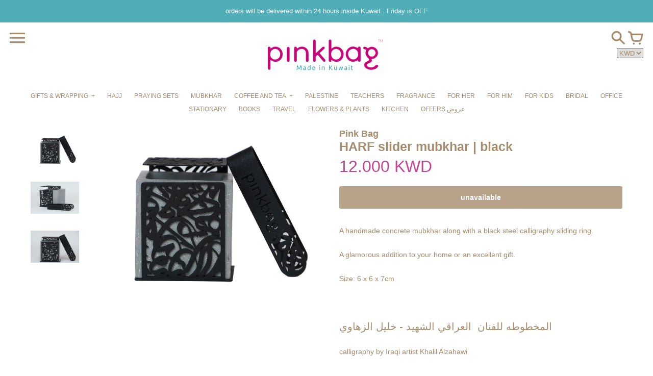

--- FILE ---
content_type: text/html; charset=utf-8
request_url: https://pinkbag.net/products/harf-slider-mubkhar-black-1
body_size: 21381
content:
<!doctype html>
<!-- Colors Theme Version 5.2.1 -->
<!--[if IE 8]><html class="no-js ie9 lt-ie9" lang="en"> <![endif]-->
<!--[if IE 9 ]><html class="ie9 no-js"> <![endif]-->
<!--[if (gt IE 9)|!(IE)]><!--> <html class="no-js" lang="en"> <!--<![endif]-->
<head>
    <meta charset="utf-8">
  <meta http-equiv="X-UA-Compatible" content="IE=edge,chrome=1">

  <title>HARF slider mubkhar | black – Pink Bag</title>


  <meta name="description" content="A handmade concrete mubkhar along with a black steel calligraphy sliding ring. A glamorous addition to your home or an excellent gift.  Size: 6 x 6 x 7cm   المخطوطه للفنان  العراقي الشهيد - خليل الزهاوي calligraphy by Iraqi artist Khalil Alzahawi ">


  <meta property="og:type" content="product">
  <meta property="og:title" content="HARF slider mubkhar  | black">
  
  <meta property="og:image" content="http://pinkbag.net/cdn/shop/products/DSC003172_b648897f-c0c5-4df5-a4e5-defde701762b_600x600.png?v=1637421357">
  <meta property="og:image:secure_url" content="https://pinkbag.net/cdn/shop/products/DSC003172_b648897f-c0c5-4df5-a4e5-defde701762b_600x600.png?v=1637421357">
  
  <meta property="og:image" content="http://pinkbag.net/cdn/shop/products/DSC00289copy_01f10739-c70a-45be-898c-40541bbfe92d_600x600.png?v=1637421357">
  <meta property="og:image:secure_url" content="https://pinkbag.net/cdn/shop/products/DSC00289copy_01f10739-c70a-45be-898c-40541bbfe92d_600x600.png?v=1637421357">
  
  <meta property="og:image" content="http://pinkbag.net/cdn/shop/products/DSC00317copy_f0531460-6022-4c9d-b654-9ca31d4f8d4a_600x600.png?v=1637421357">
  <meta property="og:image:secure_url" content="https://pinkbag.net/cdn/shop/products/DSC00317copy_f0531460-6022-4c9d-b654-9ca31d4f8d4a_600x600.png?v=1637421357">
  
  <meta property="og:price:amount" content="12.00">
  <meta property="og:price:currency" content="KWD">


  <meta property="og:description" content="A handmade concrete mubkhar along with a black steel calligraphy sliding ring. A glamorous addition to your home or an excellent gift.  Size: 6 x 6 x 7cm   المخطوطه للفنان  العراقي الشهيد - خليل الزهاوي calligraphy by Iraqi artist Khalil Alzahawi ">

  <meta property="og:url" content="https://pinkbag.net/products/harf-slider-mubkhar-black-1">
  <meta property="og:site_name" content="Pink Bag">


  <meta name="twitter:card" content="summary">

  <meta name="twitter:title" content="HARF slider mubkhar  | black">
  
    <meta name="twitter:description" content="
A handmade concrete mubkhar along with a black steel calligraphy sliding ring.
A glamorous addition to your home or an excellent gift. 
Size: 6 x 6 x 7cm
 
المخطوطه للفنان  العراقي الشهيد - خليل الزهاوي
calligraphy by Iraqi artist Khalil Alzahawi ">
  
  <meta name="twitter:image" content="https://pinkbag.net/cdn/shop/products/DSC003172_b648897f-c0c5-4df5-a4e5-defde701762b_240x240.png?v=1637421357">
  <meta name="twitter:image:width" content="240">
  <meta name="twitter:image:height" content="240">


  <meta name="viewport" content="width=device-width,initial-scale=1">
  <meta name="theme-color" content="#c54592"/>
  <link rel="canonical" href="https://pinkbag.net/products/harf-slider-mubkhar-black-1">
  <script>window.fonts = [];</script>






<link href="//pinkbag.net/cdn/shop/t/5/assets/colors.scss.css?v=82297967618488142101758884761" rel="stylesheet" type="text/css" media="all" />
  <script>
  window.Colors = {};
  Colors.strings = {
    add_to_cart: "Add to cart",
    unavailable: "Unavailable",
    zoom_close: "Close (Esc)",
    zoom_previous: "Previous (Left arrow key)",
    zoom_next: "Next (Right arrow key)",
    money_format: "\u003cspan class=money\u003e{{amount}}0 KWD \u003c\/span\u003e",
    addressError: "Error looking up that address",
    addressNoResults: "No results for that address",
    addressQueryLimit: "You have exceeded the Google API usage limit. Consider upgrading to a \u003ca href=\"https:\/\/developers.google.com\/maps\/premium\/usage-limits\"\u003ePremium Plan\u003c\/a\u003e.",
    authError: "There was a problem authenticating your Google Maps API Key."
  };
</script>

<!-- Old IE -->

<!--[if lt IE 9]>
<script src="//html5shiv.googlecode.com/svn/trunk/html5.js" type="text/javascript"></script>
<script src="//pinkbag.net/cdn/shop/t/5/assets/respond.min.js?v=52248677837542619231527619410" type="text/javascript"></script>
<link href="//pinkbag.net/cdn/shop/t/5/assets/respond-proxy.html" id="respond-proxy" rel="respond-proxy" />
<link href="//pinkbag.net/search?q=bb48f72c3d6e44e891a8bda0e2150da0" id="respond-redirect" rel="respond-redirect" />
<script src="//pinkbag.net/search?q=bb48f72c3d6e44e891a8bda0e2150da0" type="text/javascript"></script>
<![endif]-->
<!--[if (lte IE 9) ]><script src="//pinkbag.net/cdn/shop/t/5/assets/match-media.min.js?v=159635276924582161481527619410" type="text/javascript"></script><![endif]-->

<!-- Code -->
<script src="//pinkbag.net/cdn/shopifycloud/storefront/assets/themes_support/vendor/qrcode-3f2b403b.js"></script>
<script src="//pinkbag.net/cdn/shop/t/5/assets/vendor.js?v=170147419337345185591527619410" type="text/javascript"></script>
<script src="//pinkbag.net/cdn/shop/t/5/assets/colors.js?v=97034093515964569191527619419" type="text/javascript"></script>
  <script>window.performance && window.performance.mark && window.performance.mark('shopify.content_for_header.start');</script><meta name="google-site-verification" content="469JQm2E5SZLwFqhdiA2MCcvgHUKsDvfdZJMuQ4w_cQ">
<meta id="shopify-digital-wallet" name="shopify-digital-wallet" content="/2453635131/digital_wallets/dialog">
<link rel="alternate" type="application/json+oembed" href="https://pinkbag.net/products/harf-slider-mubkhar-black-1.oembed">
<script async="async" src="/checkouts/internal/preloads.js?locale=en-KW"></script>
<script id="shopify-features" type="application/json">{"accessToken":"edbe93f8626dc68416ae6e0725f0ee6e","betas":["rich-media-storefront-analytics"],"domain":"pinkbag.net","predictiveSearch":true,"shopId":2453635131,"locale":"en"}</script>
<script>var Shopify = Shopify || {};
Shopify.shop = "pb-kw.myshopify.com";
Shopify.locale = "en";
Shopify.currency = {"active":"KWD","rate":"1.0"};
Shopify.country = "KW";
Shopify.theme = {"name":"Colors","id":32017875003,"schema_name":"Colors","schema_version":"5.2.1","theme_store_id":757,"role":"main"};
Shopify.theme.handle = "null";
Shopify.theme.style = {"id":null,"handle":null};
Shopify.cdnHost = "pinkbag.net/cdn";
Shopify.routes = Shopify.routes || {};
Shopify.routes.root = "/";</script>
<script type="module">!function(o){(o.Shopify=o.Shopify||{}).modules=!0}(window);</script>
<script>!function(o){function n(){var o=[];function n(){o.push(Array.prototype.slice.apply(arguments))}return n.q=o,n}var t=o.Shopify=o.Shopify||{};t.loadFeatures=n(),t.autoloadFeatures=n()}(window);</script>
<script id="shop-js-analytics" type="application/json">{"pageType":"product"}</script>
<script defer="defer" async type="module" src="//pinkbag.net/cdn/shopifycloud/shop-js/modules/v2/client.init-shop-cart-sync_BT-GjEfc.en.esm.js"></script>
<script defer="defer" async type="module" src="//pinkbag.net/cdn/shopifycloud/shop-js/modules/v2/chunk.common_D58fp_Oc.esm.js"></script>
<script defer="defer" async type="module" src="//pinkbag.net/cdn/shopifycloud/shop-js/modules/v2/chunk.modal_xMitdFEc.esm.js"></script>
<script type="module">
  await import("//pinkbag.net/cdn/shopifycloud/shop-js/modules/v2/client.init-shop-cart-sync_BT-GjEfc.en.esm.js");
await import("//pinkbag.net/cdn/shopifycloud/shop-js/modules/v2/chunk.common_D58fp_Oc.esm.js");
await import("//pinkbag.net/cdn/shopifycloud/shop-js/modules/v2/chunk.modal_xMitdFEc.esm.js");

  window.Shopify.SignInWithShop?.initShopCartSync?.({"fedCMEnabled":true,"windoidEnabled":true});

</script>
<script>(function() {
  var isLoaded = false;
  function asyncLoad() {
    if (isLoaded) return;
    isLoaded = true;
    var urls = ["\/\/d1liekpayvooaz.cloudfront.net\/apps\/customizery\/customizery.js?shop=pb-kw.myshopify.com","https:\/\/egw-app.herokuapp.com\/get_script\/0a51c2a8932211ebb24382efe9563e39.js?v=148163\u0026shop=pb-kw.myshopify.com","https:\/\/egw-app.herokuapp.com\/get_script\/587d8ff4983911ebb6d9e2a457ba21ba.js?v=645765\u0026shop=pb-kw.myshopify.com"];
    for (var i = 0; i < urls.length; i++) {
      var s = document.createElement('script');
      s.type = 'text/javascript';
      s.async = true;
      s.src = urls[i];
      var x = document.getElementsByTagName('script')[0];
      x.parentNode.insertBefore(s, x);
    }
  };
  if(window.attachEvent) {
    window.attachEvent('onload', asyncLoad);
  } else {
    window.addEventListener('load', asyncLoad, false);
  }
})();</script>
<script id="__st">var __st={"a":2453635131,"offset":3600,"reqid":"db8ac73f-fe0b-4724-b8cc-744d78838a58-1769110244","pageurl":"pinkbag.net\/products\/harf-slider-mubkhar-black-1","u":"8dfe5fc35fbe","p":"product","rtyp":"product","rid":7452534472878};</script>
<script>window.ShopifyPaypalV4VisibilityTracking = true;</script>
<script id="captcha-bootstrap">!function(){'use strict';const t='contact',e='account',n='new_comment',o=[[t,t],['blogs',n],['comments',n],[t,'customer']],c=[[e,'customer_login'],[e,'guest_login'],[e,'recover_customer_password'],[e,'create_customer']],r=t=>t.map((([t,e])=>`form[action*='/${t}']:not([data-nocaptcha='true']) input[name='form_type'][value='${e}']`)).join(','),a=t=>()=>t?[...document.querySelectorAll(t)].map((t=>t.form)):[];function s(){const t=[...o],e=r(t);return a(e)}const i='password',u='form_key',d=['recaptcha-v3-token','g-recaptcha-response','h-captcha-response',i],f=()=>{try{return window.sessionStorage}catch{return}},m='__shopify_v',_=t=>t.elements[u];function p(t,e,n=!1){try{const o=window.sessionStorage,c=JSON.parse(o.getItem(e)),{data:r}=function(t){const{data:e,action:n}=t;return t[m]||n?{data:e,action:n}:{data:t,action:n}}(c);for(const[e,n]of Object.entries(r))t.elements[e]&&(t.elements[e].value=n);n&&o.removeItem(e)}catch(o){console.error('form repopulation failed',{error:o})}}const l='form_type',E='cptcha';function T(t){t.dataset[E]=!0}const w=window,h=w.document,L='Shopify',v='ce_forms',y='captcha';let A=!1;((t,e)=>{const n=(g='f06e6c50-85a8-45c8-87d0-21a2b65856fe',I='https://cdn.shopify.com/shopifycloud/storefront-forms-hcaptcha/ce_storefront_forms_captcha_hcaptcha.v1.5.2.iife.js',D={infoText:'Protected by hCaptcha',privacyText:'Privacy',termsText:'Terms'},(t,e,n)=>{const o=w[L][v],c=o.bindForm;if(c)return c(t,g,e,D).then(n);var r;o.q.push([[t,g,e,D],n]),r=I,A||(h.body.append(Object.assign(h.createElement('script'),{id:'captcha-provider',async:!0,src:r})),A=!0)});var g,I,D;w[L]=w[L]||{},w[L][v]=w[L][v]||{},w[L][v].q=[],w[L][y]=w[L][y]||{},w[L][y].protect=function(t,e){n(t,void 0,e),T(t)},Object.freeze(w[L][y]),function(t,e,n,w,h,L){const[v,y,A,g]=function(t,e,n){const i=e?o:[],u=t?c:[],d=[...i,...u],f=r(d),m=r(i),_=r(d.filter((([t,e])=>n.includes(e))));return[a(f),a(m),a(_),s()]}(w,h,L),I=t=>{const e=t.target;return e instanceof HTMLFormElement?e:e&&e.form},D=t=>v().includes(t);t.addEventListener('submit',(t=>{const e=I(t);if(!e)return;const n=D(e)&&!e.dataset.hcaptchaBound&&!e.dataset.recaptchaBound,o=_(e),c=g().includes(e)&&(!o||!o.value);(n||c)&&t.preventDefault(),c&&!n&&(function(t){try{if(!f())return;!function(t){const e=f();if(!e)return;const n=_(t);if(!n)return;const o=n.value;o&&e.removeItem(o)}(t);const e=Array.from(Array(32),(()=>Math.random().toString(36)[2])).join('');!function(t,e){_(t)||t.append(Object.assign(document.createElement('input'),{type:'hidden',name:u})),t.elements[u].value=e}(t,e),function(t,e){const n=f();if(!n)return;const o=[...t.querySelectorAll(`input[type='${i}']`)].map((({name:t})=>t)),c=[...d,...o],r={};for(const[a,s]of new FormData(t).entries())c.includes(a)||(r[a]=s);n.setItem(e,JSON.stringify({[m]:1,action:t.action,data:r}))}(t,e)}catch(e){console.error('failed to persist form',e)}}(e),e.submit())}));const S=(t,e)=>{t&&!t.dataset[E]&&(n(t,e.some((e=>e===t))),T(t))};for(const o of['focusin','change'])t.addEventListener(o,(t=>{const e=I(t);D(e)&&S(e,y())}));const B=e.get('form_key'),M=e.get(l),P=B&&M;t.addEventListener('DOMContentLoaded',(()=>{const t=y();if(P)for(const e of t)e.elements[l].value===M&&p(e,B);[...new Set([...A(),...v().filter((t=>'true'===t.dataset.shopifyCaptcha))])].forEach((e=>S(e,t)))}))}(h,new URLSearchParams(w.location.search),n,t,e,['guest_login'])})(!0,!0)}();</script>
<script integrity="sha256-4kQ18oKyAcykRKYeNunJcIwy7WH5gtpwJnB7kiuLZ1E=" data-source-attribution="shopify.loadfeatures" defer="defer" src="//pinkbag.net/cdn/shopifycloud/storefront/assets/storefront/load_feature-a0a9edcb.js" crossorigin="anonymous"></script>
<script data-source-attribution="shopify.dynamic_checkout.dynamic.init">var Shopify=Shopify||{};Shopify.PaymentButton=Shopify.PaymentButton||{isStorefrontPortableWallets:!0,init:function(){window.Shopify.PaymentButton.init=function(){};var t=document.createElement("script");t.src="https://pinkbag.net/cdn/shopifycloud/portable-wallets/latest/portable-wallets.en.js",t.type="module",document.head.appendChild(t)}};
</script>
<script data-source-attribution="shopify.dynamic_checkout.buyer_consent">
  function portableWalletsHideBuyerConsent(e){var t=document.getElementById("shopify-buyer-consent"),n=document.getElementById("shopify-subscription-policy-button");t&&n&&(t.classList.add("hidden"),t.setAttribute("aria-hidden","true"),n.removeEventListener("click",e))}function portableWalletsShowBuyerConsent(e){var t=document.getElementById("shopify-buyer-consent"),n=document.getElementById("shopify-subscription-policy-button");t&&n&&(t.classList.remove("hidden"),t.removeAttribute("aria-hidden"),n.addEventListener("click",e))}window.Shopify?.PaymentButton&&(window.Shopify.PaymentButton.hideBuyerConsent=portableWalletsHideBuyerConsent,window.Shopify.PaymentButton.showBuyerConsent=portableWalletsShowBuyerConsent);
</script>
<script data-source-attribution="shopify.dynamic_checkout.cart.bootstrap">document.addEventListener("DOMContentLoaded",(function(){function t(){return document.querySelector("shopify-accelerated-checkout-cart, shopify-accelerated-checkout")}if(t())Shopify.PaymentButton.init();else{new MutationObserver((function(e,n){t()&&(Shopify.PaymentButton.init(),n.disconnect())})).observe(document.body,{childList:!0,subtree:!0})}}));
</script>

<script>window.performance && window.performance.mark && window.performance.mark('shopify.content_for_header.end');</script>
<script type="text/javascript">
  var webyzeInfiniteLivePreviewOptions = {
    pageType	: "product"
  };
  
    webyzeInfiniteLivePreviewOptions.prodId = "7452534472878";
    webyzeInfiniteLivePreviewOptions.prodCollections = [];
    webyzeInfiniteLivePreviewOptions.prodCollections.push("203081875610");webyzeInfiniteLivePreviewOptions.prodCollections.push("57424379963");
    webyzeInfiniteLivePreviewOptions.prodData = {"id":7452534472878,"title":"HARF slider mubkhar  | black","handle":"harf-slider-mubkhar-black-1","description":"\u003cmeta charset=\"utf-8\"\u003e\n\u003cp data-mce-fragment=\"1\"\u003eA handmade concrete mubkhar along with a black \u003cmeta charset=\"utf-8\"\u003esteel calligraphy sliding ring.\u003cbr\u003e\u003c\/p\u003e\n\u003cp data-mce-fragment=\"1\"\u003e\u003cspan data-mce-fragment=\"1\"\u003eA glamorous addition to your home or an excellent gift. \u003c\/span\u003e\u003c\/p\u003e\n\u003cp data-mce-fragment=\"1\"\u003eSize: 6 x 6 x 7cm\u003c\/p\u003e\n\u003cp data-mce-fragment=\"1\"\u003e \u003c\/p\u003e\n\u003cp data-mce-fragment=\"1\"\u003e\u003cspan style=\"font-family: -apple-system, BlinkMacSystemFont, 'San Francisco', 'Segoe UI', Roboto, 'Helvetica Neue', sans-serif; font-size: 1.4em;\"\u003eالمخطوطه للفنان  العراقي الشهيد - خليل الزهاوي\u003c\/span\u003e\u003cbr\u003e\u003c\/p\u003e\n\u003cp data-mce-fragment=\"1\"\u003e\u003cmeta charset=\"utf-8\"\u003e\u003cspan data-mce-fragment=\"1\"\u003ecalligraphy by Iraqi artist Khalil Alzahawi\u003c\/span\u003e \u003c\/p\u003e","published_at":"2022-06-24T13:42:23+02:00","created_at":"2021-11-20T16:15:48+01:00","vendor":"Pink Bag","type":"","tags":["for him"],"price":1200,"price_min":1200,"price_max":1200,"available":false,"price_varies":false,"compare_at_price":null,"compare_at_price_min":0,"compare_at_price_max":0,"compare_at_price_varies":false,"variants":[{"id":41753316982958,"title":"Default Title","option1":"Default Title","option2":null,"option3":null,"sku":"","requires_shipping":true,"taxable":true,"featured_image":null,"available":false,"name":"HARF slider mubkhar  | black","public_title":null,"options":["Default Title"],"price":1200,"weight":1000,"compare_at_price":null,"inventory_management":"shopify","barcode":"","requires_selling_plan":false,"selling_plan_allocations":[]}],"images":["\/\/pinkbag.net\/cdn\/shop\/products\/DSC003172_b648897f-c0c5-4df5-a4e5-defde701762b.png?v=1637421357","\/\/pinkbag.net\/cdn\/shop\/products\/DSC00289copy_01f10739-c70a-45be-898c-40541bbfe92d.png?v=1637421357","\/\/pinkbag.net\/cdn\/shop\/products\/DSC00317copy_f0531460-6022-4c9d-b654-9ca31d4f8d4a.png?v=1637421357"],"featured_image":"\/\/pinkbag.net\/cdn\/shop\/products\/DSC003172_b648897f-c0c5-4df5-a4e5-defde701762b.png?v=1637421357","options":["Title"],"media":[{"alt":null,"id":23029980725422,"position":1,"preview_image":{"aspect_ratio":1.5,"height":1378,"width":2067,"src":"\/\/pinkbag.net\/cdn\/shop\/products\/DSC003172_b648897f-c0c5-4df5-a4e5-defde701762b.png?v=1637421357"},"aspect_ratio":1.5,"height":1378,"media_type":"image","src":"\/\/pinkbag.net\/cdn\/shop\/products\/DSC003172_b648897f-c0c5-4df5-a4e5-defde701762b.png?v=1637421357","width":2067},{"alt":null,"id":23029980758190,"position":2,"preview_image":{"aspect_ratio":1.5,"height":1378,"width":2067,"src":"\/\/pinkbag.net\/cdn\/shop\/products\/DSC00289copy_01f10739-c70a-45be-898c-40541bbfe92d.png?v=1637421357"},"aspect_ratio":1.5,"height":1378,"media_type":"image","src":"\/\/pinkbag.net\/cdn\/shop\/products\/DSC00289copy_01f10739-c70a-45be-898c-40541bbfe92d.png?v=1637421357","width":2067},{"alt":null,"id":23029980790958,"position":3,"preview_image":{"aspect_ratio":1.5,"height":1378,"width":2067,"src":"\/\/pinkbag.net\/cdn\/shop\/products\/DSC00317copy_f0531460-6022-4c9d-b654-9ca31d4f8d4a.png?v=1637421357"},"aspect_ratio":1.5,"height":1378,"media_type":"image","src":"\/\/pinkbag.net\/cdn\/shop\/products\/DSC00317copy_f0531460-6022-4c9d-b654-9ca31d4f8d4a.png?v=1637421357","width":2067}],"requires_selling_plan":false,"selling_plan_groups":[],"content":"\u003cmeta charset=\"utf-8\"\u003e\n\u003cp data-mce-fragment=\"1\"\u003eA handmade concrete mubkhar along with a black \u003cmeta charset=\"utf-8\"\u003esteel calligraphy sliding ring.\u003cbr\u003e\u003c\/p\u003e\n\u003cp data-mce-fragment=\"1\"\u003e\u003cspan data-mce-fragment=\"1\"\u003eA glamorous addition to your home or an excellent gift. \u003c\/span\u003e\u003c\/p\u003e\n\u003cp data-mce-fragment=\"1\"\u003eSize: 6 x 6 x 7cm\u003c\/p\u003e\n\u003cp data-mce-fragment=\"1\"\u003e \u003c\/p\u003e\n\u003cp data-mce-fragment=\"1\"\u003e\u003cspan style=\"font-family: -apple-system, BlinkMacSystemFont, 'San Francisco', 'Segoe UI', Roboto, 'Helvetica Neue', sans-serif; font-size: 1.4em;\"\u003eالمخطوطه للفنان  العراقي الشهيد - خليل الزهاوي\u003c\/span\u003e\u003cbr\u003e\u003c\/p\u003e\n\u003cp data-mce-fragment=\"1\"\u003e\u003cmeta charset=\"utf-8\"\u003e\u003cspan data-mce-fragment=\"1\"\u003ecalligraphy by Iraqi artist Khalil Alzahawi\u003c\/span\u003e \u003c\/p\u003e"};
  
var webyze_cartSelector='#shopify-section-cart-template, .cart-form, .cart, #cart, .cart-overview, form[action^="/cart"]',webyze_collectionGridSelectors='div.card, .grid__item, .list-view-item, .grid-item, div.product, div.thumbnail, div.product-index, .collection--product, .collection-grid>div, .product_c .element, .product-list .product-block, .collection-listing .product-block, .block-grid li, #search-results li, .row.results, .product-grid .product-item, .product-list>li, .collection-products .o-layout__item, .search-page__products .o-layout__item, .result, .list-products>.grid__cell, .product-item, .product-list-item, .search-item.product, .product-block, .box__collection.site-box, .collection-product, .results .search-item, .search-result-product, .list>.list-item, .searchresults>li, .product-grid>.block, .fw--search>.fw--blocks>div, .prod-block, li.prodThumb, [itemprop="itemListElement"]';
window.Element&&!Element.prototype.closest&&(Element.prototype.closest=function(c){c=(this.document||this.ownerDocument).querySelectorAll(c);var a,b=this;do for(a=c.length;0<=--a&&c.item(a)!==b;);while(0>a&&(b=b.parentElement));return b});
function webyze_filterCollectionProducts(){for(var c=document.querySelectorAll('a[href*="/products/webyze-user-product-"]'),a=0;a<c.length;a++){var b=c[a].closest(webyze_collectionGridSelectors);!c[a].closest(webyze_cartSelector)&&b&&b.parentNode&&b.parentNode.removeChild(b)}}webyze_filterCollectionProducts();setInterval(webyze_filterCollectionProducts,1300);
</script>


  <script>window.BOLD = window.BOLD || {};
    window.BOLD.common = window.BOLD.common || {};
    window.BOLD.common.Shopify = window.BOLD.common.Shopify || {};

    window.BOLD.common.Shopify.shop = {
        domain: 'pinkbag.net',
        permanent_domain: 'pb-kw.myshopify.com',
        url: 'https://pinkbag.net',
        secure_url: 'https://pinkbag.net',
        money_format: "\u003cspan class=money\u003e{{amount}}0 KWD \u003c\/span\u003e",
        currency: "KWD"
    };

    window.BOLD.common.Shopify.cart = {"note":null,"attributes":{},"original_total_price":0,"total_price":0,"total_discount":0,"total_weight":0.0,"item_count":0,"items":[],"requires_shipping":false,"currency":"KWD","items_subtotal_price":0,"cart_level_discount_applications":[],"checkout_charge_amount":0};
    window.BOLD.common.template = 'product';window.BOLD.common.Shopify.formatMoney = function(money, format) {
        function n(t, e) {
            return "undefined" == typeof t ? e : t
        }
        function r(t, e, r, i) {
            if (e = n(e, 2),
            r = n(r, ","),
            i = n(i, "."),
            isNaN(t) || null == t)
                return 0;
            t = (t / 100).toFixed(e);
            var o = t.split(".")
              , a = o[0].replace(/(\d)(?=(\d\d\d)+(?!\d))/g, "$1" + r)
              , s = o[1] ? i + o[1] : "";
            return a + s
        }
        "string" == typeof money && (money = money.replace(".", ""));
        var i = ""
          , o = /\{\{\s*(\w+)\s*\}\}/
          , a = format || window.BOLD.common.Shopify.shop.money_format || window.Shopify.money_format || "$ {{ amount }}";
        switch (a.match(o)[1]) {
            case "amount":
                i = r(money, 2);
                break;
            case "amount_no_decimals":
                i = r(money, 0);
                break;
            case "amount_with_comma_separator":
                i = r(money, 2, ".", ",");
                break;
            case "amount_no_decimals_with_comma_separator":
                i = r(money, 0, ".", ",");
                break;
            case "amount_with_space_separator":
                i = r(money, 2, ".", " ");
                break;
            case "amount_no_decimals_with_space_separator":
                i = r(money, 0, ".", " ");
                break;
        }
        return a.replace(o, i);
    };

    window.BOLD.common.Shopify.saveProduct = function (handle, product) {
        if (typeof handle === 'string' && typeof window.BOLD.common.Shopify.products[handle] === 'undefined') {
            if (typeof product === 'number') {
                window.BOLD.common.Shopify.handles[product] = handle;
                product = { id: product };
            }
            window.BOLD.common.Shopify.products[handle] = product;
        }
    };

	window.BOLD.common.Shopify.saveVariant = function (variant_id, variant) {
		if (typeof variant_id === 'number' && typeof window.BOLD.common.Shopify.variants[variant_id] === 'undefined') {
			window.BOLD.common.Shopify.variants[variant_id] = variant;
		}
	};window.BOLD.common.Shopify.products = window.BOLD.common.Shopify.products || {};
    window.BOLD.common.Shopify.variants = window.BOLD.common.Shopify.variants || {};
    window.BOLD.common.Shopify.handles = window.BOLD.common.Shopify.handles || {};window.BOLD.common.Shopify.handle = "harf-slider-mubkhar-black-1"
window.BOLD.common.Shopify.saveProduct("harf-slider-mubkhar-black-1", 7452534472878);window.BOLD.common.Shopify.saveVariant(41753316982958, {product_id: 7452534472878, price: 1200, group_id: 'null'});window.BOLD.common.Shopify.metafields = window.BOLD.common.Shopify.metafields || {};window.BOLD.common.Shopify.metafields["bold_rp"] = {};</script>

<link href="//pinkbag.net/cdn/shop/t/5/assets/bold-upsell.css?v=30856096068124301641529769576" rel="stylesheet" type="text/css" media="all" />
<link href="//pinkbag.net/cdn/shop/t/5/assets/bold-upsell-custom.css?v=150135899998303055901529769577" rel="stylesheet" type="text/css" media="all" />

<!-- BEGIN app block: shopify://apps/super-gift-options/blocks/app-embed/d9b137c5-9d50-4342-a6ed-bbb1ebfb63ce -->
<script async src="https://app.supergiftoptions.com/get_script/?shop_url=pb-kw.myshopify.com"></script>


<!-- END app block --><!-- BEGIN app block: shopify://apps/frequently-bought/blocks/app-embed-block/b1a8cbea-c844-4842-9529-7c62dbab1b1f --><script>
    window.codeblackbelt = window.codeblackbelt || {};
    window.codeblackbelt.shop = window.codeblackbelt.shop || 'pb-kw.myshopify.com';
    
        window.codeblackbelt.productId = 7452534472878;</script><script src="//cdn.codeblackbelt.com/widgets/frequently-bought-together/main.min.js?version=2026012220+0100" async></script>
 <!-- END app block --><link href="https://monorail-edge.shopifysvc.com" rel="dns-prefetch">
<script>(function(){if ("sendBeacon" in navigator && "performance" in window) {try {var session_token_from_headers = performance.getEntriesByType('navigation')[0].serverTiming.find(x => x.name == '_s').description;} catch {var session_token_from_headers = undefined;}var session_cookie_matches = document.cookie.match(/_shopify_s=([^;]*)/);var session_token_from_cookie = session_cookie_matches && session_cookie_matches.length === 2 ? session_cookie_matches[1] : "";var session_token = session_token_from_headers || session_token_from_cookie || "";function handle_abandonment_event(e) {var entries = performance.getEntries().filter(function(entry) {return /monorail-edge.shopifysvc.com/.test(entry.name);});if (!window.abandonment_tracked && entries.length === 0) {window.abandonment_tracked = true;var currentMs = Date.now();var navigation_start = performance.timing.navigationStart;var payload = {shop_id: 2453635131,url: window.location.href,navigation_start,duration: currentMs - navigation_start,session_token,page_type: "product"};window.navigator.sendBeacon("https://monorail-edge.shopifysvc.com/v1/produce", JSON.stringify({schema_id: "online_store_buyer_site_abandonment/1.1",payload: payload,metadata: {event_created_at_ms: currentMs,event_sent_at_ms: currentMs}}));}}window.addEventListener('pagehide', handle_abandonment_event);}}());</script>
<script id="web-pixels-manager-setup">(function e(e,d,r,n,o){if(void 0===o&&(o={}),!Boolean(null===(a=null===(i=window.Shopify)||void 0===i?void 0:i.analytics)||void 0===a?void 0:a.replayQueue)){var i,a;window.Shopify=window.Shopify||{};var t=window.Shopify;t.analytics=t.analytics||{};var s=t.analytics;s.replayQueue=[],s.publish=function(e,d,r){return s.replayQueue.push([e,d,r]),!0};try{self.performance.mark("wpm:start")}catch(e){}var l=function(){var e={modern:/Edge?\/(1{2}[4-9]|1[2-9]\d|[2-9]\d{2}|\d{4,})\.\d+(\.\d+|)|Firefox\/(1{2}[4-9]|1[2-9]\d|[2-9]\d{2}|\d{4,})\.\d+(\.\d+|)|Chrom(ium|e)\/(9{2}|\d{3,})\.\d+(\.\d+|)|(Maci|X1{2}).+ Version\/(15\.\d+|(1[6-9]|[2-9]\d|\d{3,})\.\d+)([,.]\d+|)( \(\w+\)|)( Mobile\/\w+|) Safari\/|Chrome.+OPR\/(9{2}|\d{3,})\.\d+\.\d+|(CPU[ +]OS|iPhone[ +]OS|CPU[ +]iPhone|CPU IPhone OS|CPU iPad OS)[ +]+(15[._]\d+|(1[6-9]|[2-9]\d|\d{3,})[._]\d+)([._]\d+|)|Android:?[ /-](13[3-9]|1[4-9]\d|[2-9]\d{2}|\d{4,})(\.\d+|)(\.\d+|)|Android.+Firefox\/(13[5-9]|1[4-9]\d|[2-9]\d{2}|\d{4,})\.\d+(\.\d+|)|Android.+Chrom(ium|e)\/(13[3-9]|1[4-9]\d|[2-9]\d{2}|\d{4,})\.\d+(\.\d+|)|SamsungBrowser\/([2-9]\d|\d{3,})\.\d+/,legacy:/Edge?\/(1[6-9]|[2-9]\d|\d{3,})\.\d+(\.\d+|)|Firefox\/(5[4-9]|[6-9]\d|\d{3,})\.\d+(\.\d+|)|Chrom(ium|e)\/(5[1-9]|[6-9]\d|\d{3,})\.\d+(\.\d+|)([\d.]+$|.*Safari\/(?![\d.]+ Edge\/[\d.]+$))|(Maci|X1{2}).+ Version\/(10\.\d+|(1[1-9]|[2-9]\d|\d{3,})\.\d+)([,.]\d+|)( \(\w+\)|)( Mobile\/\w+|) Safari\/|Chrome.+OPR\/(3[89]|[4-9]\d|\d{3,})\.\d+\.\d+|(CPU[ +]OS|iPhone[ +]OS|CPU[ +]iPhone|CPU IPhone OS|CPU iPad OS)[ +]+(10[._]\d+|(1[1-9]|[2-9]\d|\d{3,})[._]\d+)([._]\d+|)|Android:?[ /-](13[3-9]|1[4-9]\d|[2-9]\d{2}|\d{4,})(\.\d+|)(\.\d+|)|Mobile Safari.+OPR\/([89]\d|\d{3,})\.\d+\.\d+|Android.+Firefox\/(13[5-9]|1[4-9]\d|[2-9]\d{2}|\d{4,})\.\d+(\.\d+|)|Android.+Chrom(ium|e)\/(13[3-9]|1[4-9]\d|[2-9]\d{2}|\d{4,})\.\d+(\.\d+|)|Android.+(UC? ?Browser|UCWEB|U3)[ /]?(15\.([5-9]|\d{2,})|(1[6-9]|[2-9]\d|\d{3,})\.\d+)\.\d+|SamsungBrowser\/(5\.\d+|([6-9]|\d{2,})\.\d+)|Android.+MQ{2}Browser\/(14(\.(9|\d{2,})|)|(1[5-9]|[2-9]\d|\d{3,})(\.\d+|))(\.\d+|)|K[Aa][Ii]OS\/(3\.\d+|([4-9]|\d{2,})\.\d+)(\.\d+|)/},d=e.modern,r=e.legacy,n=navigator.userAgent;return n.match(d)?"modern":n.match(r)?"legacy":"unknown"}(),u="modern"===l?"modern":"legacy",c=(null!=n?n:{modern:"",legacy:""})[u],f=function(e){return[e.baseUrl,"/wpm","/b",e.hashVersion,"modern"===e.buildTarget?"m":"l",".js"].join("")}({baseUrl:d,hashVersion:r,buildTarget:u}),m=function(e){var d=e.version,r=e.bundleTarget,n=e.surface,o=e.pageUrl,i=e.monorailEndpoint;return{emit:function(e){var a=e.status,t=e.errorMsg,s=(new Date).getTime(),l=JSON.stringify({metadata:{event_sent_at_ms:s},events:[{schema_id:"web_pixels_manager_load/3.1",payload:{version:d,bundle_target:r,page_url:o,status:a,surface:n,error_msg:t},metadata:{event_created_at_ms:s}}]});if(!i)return console&&console.warn&&console.warn("[Web Pixels Manager] No Monorail endpoint provided, skipping logging."),!1;try{return self.navigator.sendBeacon.bind(self.navigator)(i,l)}catch(e){}var u=new XMLHttpRequest;try{return u.open("POST",i,!0),u.setRequestHeader("Content-Type","text/plain"),u.send(l),!0}catch(e){return console&&console.warn&&console.warn("[Web Pixels Manager] Got an unhandled error while logging to Monorail."),!1}}}}({version:r,bundleTarget:l,surface:e.surface,pageUrl:self.location.href,monorailEndpoint:e.monorailEndpoint});try{o.browserTarget=l,function(e){var d=e.src,r=e.async,n=void 0===r||r,o=e.onload,i=e.onerror,a=e.sri,t=e.scriptDataAttributes,s=void 0===t?{}:t,l=document.createElement("script"),u=document.querySelector("head"),c=document.querySelector("body");if(l.async=n,l.src=d,a&&(l.integrity=a,l.crossOrigin="anonymous"),s)for(var f in s)if(Object.prototype.hasOwnProperty.call(s,f))try{l.dataset[f]=s[f]}catch(e){}if(o&&l.addEventListener("load",o),i&&l.addEventListener("error",i),u)u.appendChild(l);else{if(!c)throw new Error("Did not find a head or body element to append the script");c.appendChild(l)}}({src:f,async:!0,onload:function(){if(!function(){var e,d;return Boolean(null===(d=null===(e=window.Shopify)||void 0===e?void 0:e.analytics)||void 0===d?void 0:d.initialized)}()){var d=window.webPixelsManager.init(e)||void 0;if(d){var r=window.Shopify.analytics;r.replayQueue.forEach((function(e){var r=e[0],n=e[1],o=e[2];d.publishCustomEvent(r,n,o)})),r.replayQueue=[],r.publish=d.publishCustomEvent,r.visitor=d.visitor,r.initialized=!0}}},onerror:function(){return m.emit({status:"failed",errorMsg:"".concat(f," has failed to load")})},sri:function(e){var d=/^sha384-[A-Za-z0-9+/=]+$/;return"string"==typeof e&&d.test(e)}(c)?c:"",scriptDataAttributes:o}),m.emit({status:"loading"})}catch(e){m.emit({status:"failed",errorMsg:(null==e?void 0:e.message)||"Unknown error"})}}})({shopId: 2453635131,storefrontBaseUrl: "https://pinkbag.net",extensionsBaseUrl: "https://extensions.shopifycdn.com/cdn/shopifycloud/web-pixels-manager",monorailEndpoint: "https://monorail-edge.shopifysvc.com/unstable/produce_batch",surface: "storefront-renderer",enabledBetaFlags: ["2dca8a86"],webPixelsConfigList: [{"id":"59670702","eventPayloadVersion":"v1","runtimeContext":"LAX","scriptVersion":"1","type":"CUSTOM","privacyPurposes":["MARKETING"],"name":"Meta pixel (migrated)"},{"id":"shopify-app-pixel","configuration":"{}","eventPayloadVersion":"v1","runtimeContext":"STRICT","scriptVersion":"0450","apiClientId":"shopify-pixel","type":"APP","privacyPurposes":["ANALYTICS","MARKETING"]},{"id":"shopify-custom-pixel","eventPayloadVersion":"v1","runtimeContext":"LAX","scriptVersion":"0450","apiClientId":"shopify-pixel","type":"CUSTOM","privacyPurposes":["ANALYTICS","MARKETING"]}],isMerchantRequest: false,initData: {"shop":{"name":"Pink Bag","paymentSettings":{"currencyCode":"KWD"},"myshopifyDomain":"pb-kw.myshopify.com","countryCode":"KW","storefrontUrl":"https:\/\/pinkbag.net"},"customer":null,"cart":null,"checkout":null,"productVariants":[{"price":{"amount":12.0,"currencyCode":"KWD"},"product":{"title":"HARF slider mubkhar  | black","vendor":"Pink Bag","id":"7452534472878","untranslatedTitle":"HARF slider mubkhar  | black","url":"\/products\/harf-slider-mubkhar-black-1","type":""},"id":"41753316982958","image":{"src":"\/\/pinkbag.net\/cdn\/shop\/products\/DSC003172_b648897f-c0c5-4df5-a4e5-defde701762b.png?v=1637421357"},"sku":"","title":"Default Title","untranslatedTitle":"Default Title"}],"purchasingCompany":null},},"https://pinkbag.net/cdn","fcfee988w5aeb613cpc8e4bc33m6693e112",{"modern":"","legacy":""},{"shopId":"2453635131","storefrontBaseUrl":"https:\/\/pinkbag.net","extensionBaseUrl":"https:\/\/extensions.shopifycdn.com\/cdn\/shopifycloud\/web-pixels-manager","surface":"storefront-renderer","enabledBetaFlags":"[\"2dca8a86\"]","isMerchantRequest":"false","hashVersion":"fcfee988w5aeb613cpc8e4bc33m6693e112","publish":"custom","events":"[[\"page_viewed\",{}],[\"product_viewed\",{\"productVariant\":{\"price\":{\"amount\":12.0,\"currencyCode\":\"KWD\"},\"product\":{\"title\":\"HARF slider mubkhar  | black\",\"vendor\":\"Pink Bag\",\"id\":\"7452534472878\",\"untranslatedTitle\":\"HARF slider mubkhar  | black\",\"url\":\"\/products\/harf-slider-mubkhar-black-1\",\"type\":\"\"},\"id\":\"41753316982958\",\"image\":{\"src\":\"\/\/pinkbag.net\/cdn\/shop\/products\/DSC003172_b648897f-c0c5-4df5-a4e5-defde701762b.png?v=1637421357\"},\"sku\":\"\",\"title\":\"Default Title\",\"untranslatedTitle\":\"Default Title\"}}]]"});</script><script>
  window.ShopifyAnalytics = window.ShopifyAnalytics || {};
  window.ShopifyAnalytics.meta = window.ShopifyAnalytics.meta || {};
  window.ShopifyAnalytics.meta.currency = 'KWD';
  var meta = {"product":{"id":7452534472878,"gid":"gid:\/\/shopify\/Product\/7452534472878","vendor":"Pink Bag","type":"","handle":"harf-slider-mubkhar-black-1","variants":[{"id":41753316982958,"price":1200,"name":"HARF slider mubkhar  | black","public_title":null,"sku":""}],"remote":false},"page":{"pageType":"product","resourceType":"product","resourceId":7452534472878,"requestId":"db8ac73f-fe0b-4724-b8cc-744d78838a58-1769110244"}};
  for (var attr in meta) {
    window.ShopifyAnalytics.meta[attr] = meta[attr];
  }
</script>
<script class="analytics">
  (function () {
    var customDocumentWrite = function(content) {
      var jquery = null;

      if (window.jQuery) {
        jquery = window.jQuery;
      } else if (window.Checkout && window.Checkout.$) {
        jquery = window.Checkout.$;
      }

      if (jquery) {
        jquery('body').append(content);
      }
    };

    var hasLoggedConversion = function(token) {
      if (token) {
        return document.cookie.indexOf('loggedConversion=' + token) !== -1;
      }
      return false;
    }

    var setCookieIfConversion = function(token) {
      if (token) {
        var twoMonthsFromNow = new Date(Date.now());
        twoMonthsFromNow.setMonth(twoMonthsFromNow.getMonth() + 2);

        document.cookie = 'loggedConversion=' + token + '; expires=' + twoMonthsFromNow;
      }
    }

    var trekkie = window.ShopifyAnalytics.lib = window.trekkie = window.trekkie || [];
    if (trekkie.integrations) {
      return;
    }
    trekkie.methods = [
      'identify',
      'page',
      'ready',
      'track',
      'trackForm',
      'trackLink'
    ];
    trekkie.factory = function(method) {
      return function() {
        var args = Array.prototype.slice.call(arguments);
        args.unshift(method);
        trekkie.push(args);
        return trekkie;
      };
    };
    for (var i = 0; i < trekkie.methods.length; i++) {
      var key = trekkie.methods[i];
      trekkie[key] = trekkie.factory(key);
    }
    trekkie.load = function(config) {
      trekkie.config = config || {};
      trekkie.config.initialDocumentCookie = document.cookie;
      var first = document.getElementsByTagName('script')[0];
      var script = document.createElement('script');
      script.type = 'text/javascript';
      script.onerror = function(e) {
        var scriptFallback = document.createElement('script');
        scriptFallback.type = 'text/javascript';
        scriptFallback.onerror = function(error) {
                var Monorail = {
      produce: function produce(monorailDomain, schemaId, payload) {
        var currentMs = new Date().getTime();
        var event = {
          schema_id: schemaId,
          payload: payload,
          metadata: {
            event_created_at_ms: currentMs,
            event_sent_at_ms: currentMs
          }
        };
        return Monorail.sendRequest("https://" + monorailDomain + "/v1/produce", JSON.stringify(event));
      },
      sendRequest: function sendRequest(endpointUrl, payload) {
        // Try the sendBeacon API
        if (window && window.navigator && typeof window.navigator.sendBeacon === 'function' && typeof window.Blob === 'function' && !Monorail.isIos12()) {
          var blobData = new window.Blob([payload], {
            type: 'text/plain'
          });

          if (window.navigator.sendBeacon(endpointUrl, blobData)) {
            return true;
          } // sendBeacon was not successful

        } // XHR beacon

        var xhr = new XMLHttpRequest();

        try {
          xhr.open('POST', endpointUrl);
          xhr.setRequestHeader('Content-Type', 'text/plain');
          xhr.send(payload);
        } catch (e) {
          console.log(e);
        }

        return false;
      },
      isIos12: function isIos12() {
        return window.navigator.userAgent.lastIndexOf('iPhone; CPU iPhone OS 12_') !== -1 || window.navigator.userAgent.lastIndexOf('iPad; CPU OS 12_') !== -1;
      }
    };
    Monorail.produce('monorail-edge.shopifysvc.com',
      'trekkie_storefront_load_errors/1.1',
      {shop_id: 2453635131,
      theme_id: 32017875003,
      app_name: "storefront",
      context_url: window.location.href,
      source_url: "//pinkbag.net/cdn/s/trekkie.storefront.46a754ac07d08c656eb845cfbf513dd9a18d4ced.min.js"});

        };
        scriptFallback.async = true;
        scriptFallback.src = '//pinkbag.net/cdn/s/trekkie.storefront.46a754ac07d08c656eb845cfbf513dd9a18d4ced.min.js';
        first.parentNode.insertBefore(scriptFallback, first);
      };
      script.async = true;
      script.src = '//pinkbag.net/cdn/s/trekkie.storefront.46a754ac07d08c656eb845cfbf513dd9a18d4ced.min.js';
      first.parentNode.insertBefore(script, first);
    };
    trekkie.load(
      {"Trekkie":{"appName":"storefront","development":false,"defaultAttributes":{"shopId":2453635131,"isMerchantRequest":null,"themeId":32017875003,"themeCityHash":"15362888367631181593","contentLanguage":"en","currency":"KWD","eventMetadataId":"7fe115c9-2eda-45df-8b05-affceb1b7f49"},"isServerSideCookieWritingEnabled":true,"monorailRegion":"shop_domain","enabledBetaFlags":["65f19447"]},"Session Attribution":{},"S2S":{"facebookCapiEnabled":false,"source":"trekkie-storefront-renderer","apiClientId":580111}}
    );

    var loaded = false;
    trekkie.ready(function() {
      if (loaded) return;
      loaded = true;

      window.ShopifyAnalytics.lib = window.trekkie;

      var originalDocumentWrite = document.write;
      document.write = customDocumentWrite;
      try { window.ShopifyAnalytics.merchantGoogleAnalytics.call(this); } catch(error) {};
      document.write = originalDocumentWrite;

      window.ShopifyAnalytics.lib.page(null,{"pageType":"product","resourceType":"product","resourceId":7452534472878,"requestId":"db8ac73f-fe0b-4724-b8cc-744d78838a58-1769110244","shopifyEmitted":true});

      var match = window.location.pathname.match(/checkouts\/(.+)\/(thank_you|post_purchase)/)
      var token = match? match[1]: undefined;
      if (!hasLoggedConversion(token)) {
        setCookieIfConversion(token);
        window.ShopifyAnalytics.lib.track("Viewed Product",{"currency":"KWD","variantId":41753316982958,"productId":7452534472878,"productGid":"gid:\/\/shopify\/Product\/7452534472878","name":"HARF slider mubkhar  | black","price":"12.000","sku":"","brand":"Pink Bag","variant":null,"category":"","nonInteraction":true,"remote":false},undefined,undefined,{"shopifyEmitted":true});
      window.ShopifyAnalytics.lib.track("monorail:\/\/trekkie_storefront_viewed_product\/1.1",{"currency":"KWD","variantId":41753316982958,"productId":7452534472878,"productGid":"gid:\/\/shopify\/Product\/7452534472878","name":"HARF slider mubkhar  | black","price":"12.000","sku":"","brand":"Pink Bag","variant":null,"category":"","nonInteraction":true,"remote":false,"referer":"https:\/\/pinkbag.net\/products\/harf-slider-mubkhar-black-1"});
      }
    });


        var eventsListenerScript = document.createElement('script');
        eventsListenerScript.async = true;
        eventsListenerScript.src = "//pinkbag.net/cdn/shopifycloud/storefront/assets/shop_events_listener-3da45d37.js";
        document.getElementsByTagName('head')[0].appendChild(eventsListenerScript);

})();</script>
<script
  defer
  src="https://pinkbag.net/cdn/shopifycloud/perf-kit/shopify-perf-kit-3.0.4.min.js"
  data-application="storefront-renderer"
  data-shop-id="2453635131"
  data-render-region="gcp-us-central1"
  data-page-type="product"
  data-theme-instance-id="32017875003"
  data-theme-name="Colors"
  data-theme-version="5.2.1"
  data-monorail-region="shop_domain"
  data-resource-timing-sampling-rate="10"
  data-shs="true"
  data-shs-beacon="true"
  data-shs-export-with-fetch="true"
  data-shs-logs-sample-rate="1"
  data-shs-beacon-endpoint="https://pinkbag.net/api/collect"
></script>
</head>

<body id="harf-slider-mubkhar-black" class="template-product no-outlines">
  <div id="shopify-section-header" class="shopify-section">


<div class="nav side-nav">
  <a href="#" data-action="toggle-browse" class="close" tabindex="-1">
    <i class="fc fc-close"></i>
  </a>
  <ul class="root" role="navigation" aria-label="Primary">
    
      <li>
        <a href="/collections/ramadan-1/ramadan" tabindex="1">RAMADAN</a>
        
        
      </li>
    
      <li>
        <a href="/collections/mother" tabindex="2">for mothers</a>
        
        
      </li>
    
      <li>
        <a href="/collections/friends" tabindex="3">for friends</a>
        
        
      </li>
    
      <li>
        <a href="/collections/birthday" tabindex="4">for birthday</a>
        
        
      </li>
    
      <li>
        <a href="/collections/marriage" tabindex="5">for marriage</a>
        
        
      </li>
    
      <li>
        <a href="/collections/her" tabindex="6">for HER</a>
        
        
      </li>
    
      <li>
        <a href="/collections/him" tabindex="7">for HIM</a>
        
        
      </li>
    
      <li>
        <a href="/collections/graduation" tabindex="8">for graduation</a>
        
        
      </li>
    
      <li>
        <a href="/collections/new-job" tabindex="9">for new job</a>
        
        
      </li>
    
      <li>
        <a href="/collections/new-house" tabindex="10">for new house</a>
        
        
      </li>
    
    
      
        <li><a href="/account/login" tabindex="11"><span>Sign In</span></a></li>
        
      
    
  </ul>

  
    
  
    
  
    
  
    
  
    
  
    
  
    
  
    
  
    
  
    
  
</div>
<div class="side-cart">
  <div class="side-cart-header">
    <h2>Your Cart</h2>
  </div>
  <div class="side-cart-container">
    <!-- Check snippets/ajax-cart-template.liquid -->
  </div>
  <a href="#" data-action="toggle-cart" class="close" tabindex="-1">
    <i class="fc fc-close"></i>
  </a>
</div>
<div class="search-overlay">
  <div class="search-bar-wrapper">
    <form action="/search" method="get" class="search-bar" role="search">
      <input type="hidden" name="type" value="product">
      <input type="search" name="q" class="text" placeholder="Search..." value="" tabindex="-1" autocorrect="off" autocapitalize="none">
      <input type="hidden" class="btn" value="Search">
    </form>
  </div>
  <a href="/" data-action="toggle-search" class="close" tabindex="-1">
    <i class="fc fc-close"></i>
  </a>
</div>



<div class="header sticky" data-section-id="header" data-section-type="header">
  
    
      <div class="top-banner">
        <div class="bg"></div>
        <div class="text">
          
            <p>orders will be delivered  within 24 hours inside Kuwait.. Friday is OFF</p>
          
        </div>
      </div>
    
  

  <div class="relative">
    <div class="bar">
      <div class="left">
        
          <a href="#" data-action="toggle-browse" tabindex="-1">
            <i class="fc fc-hamburguer"></i>
            
          </a>
        
      </div>
      <div class="right">
        
          <a class="icon-search" href="/search" data-action="toggle-search">
            <i class="fc fc-search"></i>
          </a>
        
        
          <a class="icon-cart" href="/cart" data-action="toggle-cart">
            <i class="fc fc-cart"></i>
            <span class="circle cart-count hidden-count">0</span>
          </a>
        
        
          <div class="currency-picker">
  <select class="currency-picker" name="currencies" style="display: inline; width: auto; vertical-align: inherit;">
  
  
    <option value="KWD" selected="selected">KWD</option>
    
      
    
      
      <option value="SAR">SAR</option>
      
    
      
      <option value="QAR">QAR</option>
      
    
      
      <option value="OMR">OMR</option>
      
    
      
      <option value="AED">AED</option>
      
    
      
      <option value="BHD">BHD</option>
      
    
  </select>
</div>
        
      </div>
      <div class="center" itemscope itemtype="http://schema.org/Organization">
        <a class="logo" href="https://pinkbag.net" itemprop="url" tabindex="-1">
          <h1 class="logo">
            
              
              <img src="//pinkbag.net/cdn/shop/files/logo_new_250x.png?v=1613669382"
                   srcset=
                    "//pinkbag.net/cdn/shop/files/logo_new_250x.png?v=1613669382 1x,
                     //pinkbag.net/cdn/shop/files/logo_new_250x@2x.png?v=1613669382 2x,
                     //pinkbag.net/cdn/shop/files/logo_new_250x@3x.png?v=1613669382 3x
                    "
                   alt="Pink Bag"
                   itemprop="logo">
            
          </h1>
        </a>
      </div>
    </div>
    
      <div class="nav main-nav show-on-mobile">
        <style type="text/css">
          .header .nav ul li a {
            text-transform: uppercase;
            letter-spacing: 0px;
            font-weight: 400;
            font-size: 12px;
          }
          .header .nav ul li {
            line-height: 14px;
          }
        </style>
        <ul class="root" role="navigation" aria-label="Secondary">
          
            <li>

              <a href="/collections/gifts-wrapping" tabindex="12" >GIFTS & WRAPPING</a>
              
              
                <a href="/collections/gifts-wrapping" class="plus" data-action="link-to-child-list" data-handle="gifts-wrapping" tabindex="13">+</a>
                
              
            </li>
          
            <li>

              <a href="/collections/ramadan-1" tabindex="14" >HAJJ</a>
              
              
            </li>
          
            <li>

              <a href="/collections/praying-sets" tabindex="15" >PRAYING SETs</a>
              
              
            </li>
          
            <li>

              <a href="/collections/mubkhar" tabindex="16" > Mubkhar</a>
              
              
            </li>
          
            <li>

              <a href="/collections/coffee-and-tea" tabindex="17" >COFFEE AND TEA</a>
              
              
                <a href="/collections/coffee-and-tea" class="plus" data-action="link-to-child-list" data-handle="coffee-and-tea" tabindex="18">+</a>
                
              
            </li>
          
            <li>

              <a href="/collections/palestine" tabindex="19" >PALESTINE</a>
              
              
            </li>
          
            <li>

              <a href="/collections/teachers" tabindex="20" >TEACHERS</a>
              
              
            </li>
          
            <li>

              <a href="/collections/fragrance" tabindex="21" >FRAGRANCE</a>
              
              
            </li>
          
            <li>

              <a href="/collections/for-her" tabindex="22" >FOR HER</a>
              
              
            </li>
          
            <li>

              <a href="/collections/for-him" tabindex="23" >FOR HIM</a>
              
              
            </li>
          
            <li>

              <a href="/collections/for-kids" tabindex="24" >FOR KIDS</a>
              
              
            </li>
          
            <li>

              <a href="/collections/bridal" tabindex="25" >BRIDAL</a>
              
              
            </li>
          
            <li>

              <a href="/collections/office-1" tabindex="26" >Office </a>
              
              
            </li>
          
            <li>

              <a href="/collections/school" tabindex="27" >STATIONARY</a>
              
              
            </li>
          
            <li>

              <a href="/collections/books" tabindex="28" >BOOKS</a>
              
              
            </li>
          
            <li>

              <a href="/collections/office" tabindex="29" >TRAVEL</a>
              
              
            </li>
          
            <li>

              <a href="/collections/flowers-plants" tabindex="30" >FLOWERS & PLANTS</a>
              
              
            </li>
          
            <li>

              <a href="/collections/kitchenware" tabindex="31" >KITCHEN</a>
              
              
            </li>
          
            <li>

              <a href="/collections/offers-%D8%B9%D8%B1%D9%88%D8%B6" tabindex="32" >OFFERS عروض</a>
              
              
            </li>
          
        </ul>
        
          
            <ul class="gifts-wrapping">
              
                <li>
                  <a href="/collections/sets/GIFTS-SETS">GIFTS </a>
                  
                </li>
              
                <li>
                  <a href="/collections/cash-money-gifts">CASH GIFTS</a>
                  
                </li>
              
                <li>
                  <a href="/collections/gifts-wrapping">WRAP A GIFT</a>
                  
                </li>
              
                <li>
                  <a href="/collections/cards-1">CARDS</a>
                  
                </li>
              
                <li>
                  <a href="/collections/tags">TAGS</a>
                  
                </li>
              
              <li><a href="#" data-action="back-to-previous-list"><span>Back</span></a></li>
            </ul>

            
              
            
              
            
              
            
              
            
              
            

          
        
          
        
          
        
          
        
          
            <ul class="coffee-and-tea">
              
                <li>
                  <a href="/collections/coffee-stands"> coffee stands</a>
                  
                </li>
              
                <li>
                  <a href="/collections/coffee-and-tea-sets">coffee and tea sets</a>
                  
                </li>
              
                <li>
                  <a href="/collections/coffee-and-tea-tags">coffee and tea tags</a>
                  
                </li>
              
                <li>
                  <a href="/collections/mugs">MUGs</a>
                  
                </li>
              
                <li>
                  <a href="/collections/coffee-and-accessories">accessories</a>
                  
                </li>
              
              <li><a href="#" data-action="back-to-previous-list"><span>Back</span></a></li>
            </ul>

            
              
            
              
            
              
            
              
            
              
            

          
        
          
        
          
        
          
        
          
        
          
        
          
        
          
        
          
        
          
        
          
        
          
        
          
        
          
        
          
        
      </div>
    
    <div class="background"></div>
  </div>
</div>

<style type="text/css">
  .header a.logo h1 img {
    width: 250px;
  }
  
  
    .header.solid .fixed a.logo h1 img {
      width: 125px;
    }
  
  .header .top-banner .bg{
    background: #50acb7;
  }
  .header .top-banner .text p {
    color: #ffffff;
  }
  .browsing .header .top-banner .background,
  .shopping .header .top-banner .background{
    opacity: 0.80;
  }
</style>


</div>
  <div class="main">
    <div class="layout">
      

<div id="shopify-section-product-template" class="shopify-section">

<div class="content product" data-section-id="product-template" data-section-type="product" itemscope itemtype="http://schema.org/Product">
  <div class="item">
    <div class="left">
      




<div class="product-images left contain">
  <div class="frame">
    <div class="table">
      <div class="cell">
        
        
        
        <img
  src="//pinkbag.net/cdn/shop/products/DSC003172_b648897f-c0c5-4df5-a4e5-defde701762b_1024x1024.png?v=1637421357"

  
  srcset=
    "
      
      
      //pinkbag.net/cdn/shop/products/DSC003172_b648897f-c0c5-4df5-a4e5-defde701762b_180x180.png?v=1637421357 180w,
    
      
      
      //pinkbag.net/cdn/shop/products/DSC003172_b648897f-c0c5-4df5-a4e5-defde701762b_370x370.png?v=1637421357 370w,
    
      
      
      //pinkbag.net/cdn/shop/products/DSC003172_b648897f-c0c5-4df5-a4e5-defde701762b_590x590.png?v=1637421357 590w,
    
      
      
      //pinkbag.net/cdn/shop/products/DSC003172_b648897f-c0c5-4df5-a4e5-defde701762b_740x740.png?v=1637421357 740w,
    
      
      
      //pinkbag.net/cdn/shop/products/DSC003172_b648897f-c0c5-4df5-a4e5-defde701762b_900x900.png?v=1637421357 900w,
    
      
      
      //pinkbag.net/cdn/shop/products/DSC003172_b648897f-c0c5-4df5-a4e5-defde701762b_1080x1080.png?v=1637421357 1080w,
    
      
      
      //pinkbag.net/cdn/shop/products/DSC003172_b648897f-c0c5-4df5-a4e5-defde701762b_1296x1296.png?v=1637421357 1296w,
    
      
      
      //pinkbag.net/cdn/shop/products/DSC003172_b648897f-c0c5-4df5-a4e5-defde701762b_1512x1512.png?v=1637421357 1512w,
    
      
      
      //pinkbag.net/cdn/shop/products/DSC003172_b648897f-c0c5-4df5-a4e5-defde701762b_1728x1728.png?v=1637421357 1728w,
    
      
      
      //pinkbag.net/cdn/shop/products/DSC003172_b648897f-c0c5-4df5-a4e5-defde701762b_2048x2048.png?v=1637421357 2048w,
    
      
      
      //pinkbag.net/cdn/shop/products/DSC003172_b648897f-c0c5-4df5-a4e5-defde701762b_4472x4472.png?v=1637421357 4472w,
    "
  sizes="(max-width: 620px) 100vw, 50vw"
  
  id="30727692484782"
  alt="HARF slider mubkhar  | black"
  
  
>



        
          
        
          
            
            
            <img
  src="//pinkbag.net/cdn/shop/products/DSC00289copy_01f10739-c70a-45be-898c-40541bbfe92d_1024x1024.png?v=1637421357"

  
  srcset=
    "
      
      
      //pinkbag.net/cdn/shop/products/DSC00289copy_01f10739-c70a-45be-898c-40541bbfe92d_180x180.png?v=1637421357 180w,
    
      
      
      //pinkbag.net/cdn/shop/products/DSC00289copy_01f10739-c70a-45be-898c-40541bbfe92d_370x370.png?v=1637421357 370w,
    
      
      
      //pinkbag.net/cdn/shop/products/DSC00289copy_01f10739-c70a-45be-898c-40541bbfe92d_590x590.png?v=1637421357 590w,
    
      
      
      //pinkbag.net/cdn/shop/products/DSC00289copy_01f10739-c70a-45be-898c-40541bbfe92d_740x740.png?v=1637421357 740w,
    
      
      
      //pinkbag.net/cdn/shop/products/DSC00289copy_01f10739-c70a-45be-898c-40541bbfe92d_900x900.png?v=1637421357 900w,
    
      
      
      //pinkbag.net/cdn/shop/products/DSC00289copy_01f10739-c70a-45be-898c-40541bbfe92d_1080x1080.png?v=1637421357 1080w,
    
      
      
      //pinkbag.net/cdn/shop/products/DSC00289copy_01f10739-c70a-45be-898c-40541bbfe92d_1296x1296.png?v=1637421357 1296w,
    
      
      
      //pinkbag.net/cdn/shop/products/DSC00289copy_01f10739-c70a-45be-898c-40541bbfe92d_1512x1512.png?v=1637421357 1512w,
    
      
      
      //pinkbag.net/cdn/shop/products/DSC00289copy_01f10739-c70a-45be-898c-40541bbfe92d_1728x1728.png?v=1637421357 1728w,
    
      
      
      //pinkbag.net/cdn/shop/products/DSC00289copy_01f10739-c70a-45be-898c-40541bbfe92d_2048x2048.png?v=1637421357 2048w,
    
      
      
      //pinkbag.net/cdn/shop/products/DSC00289copy_01f10739-c70a-45be-898c-40541bbfe92d_4472x4472.png?v=1637421357 4472w,
    "
  sizes="(max-width: 620px) 100vw, 50vw"
  class="hide"
  id="30727692517550"
  alt="HARF slider mubkhar  | black"
  
  
>


          
        
          
            
            
            <img
  src="//pinkbag.net/cdn/shop/products/DSC00317copy_f0531460-6022-4c9d-b654-9ca31d4f8d4a_1024x1024.png?v=1637421357"

  
  srcset=
    "
      
      
      //pinkbag.net/cdn/shop/products/DSC00317copy_f0531460-6022-4c9d-b654-9ca31d4f8d4a_180x180.png?v=1637421357 180w,
    
      
      
      //pinkbag.net/cdn/shop/products/DSC00317copy_f0531460-6022-4c9d-b654-9ca31d4f8d4a_370x370.png?v=1637421357 370w,
    
      
      
      //pinkbag.net/cdn/shop/products/DSC00317copy_f0531460-6022-4c9d-b654-9ca31d4f8d4a_590x590.png?v=1637421357 590w,
    
      
      
      //pinkbag.net/cdn/shop/products/DSC00317copy_f0531460-6022-4c9d-b654-9ca31d4f8d4a_740x740.png?v=1637421357 740w,
    
      
      
      //pinkbag.net/cdn/shop/products/DSC00317copy_f0531460-6022-4c9d-b654-9ca31d4f8d4a_900x900.png?v=1637421357 900w,
    
      
      
      //pinkbag.net/cdn/shop/products/DSC00317copy_f0531460-6022-4c9d-b654-9ca31d4f8d4a_1080x1080.png?v=1637421357 1080w,
    
      
      
      //pinkbag.net/cdn/shop/products/DSC00317copy_f0531460-6022-4c9d-b654-9ca31d4f8d4a_1296x1296.png?v=1637421357 1296w,
    
      
      
      //pinkbag.net/cdn/shop/products/DSC00317copy_f0531460-6022-4c9d-b654-9ca31d4f8d4a_1512x1512.png?v=1637421357 1512w,
    
      
      
      //pinkbag.net/cdn/shop/products/DSC00317copy_f0531460-6022-4c9d-b654-9ca31d4f8d4a_1728x1728.png?v=1637421357 1728w,
    
      
      
      //pinkbag.net/cdn/shop/products/DSC00317copy_f0531460-6022-4c9d-b654-9ca31d4f8d4a_2048x2048.png?v=1637421357 2048w,
    
      
      
      //pinkbag.net/cdn/shop/products/DSC00317copy_f0531460-6022-4c9d-b654-9ca31d4f8d4a_4472x4472.png?v=1637421357 4472w,
    "
  sizes="(max-width: 620px) 100vw, 50vw"
  class="hide"
  id="30727692550318"
  alt="HARF slider mubkhar  | black"
  
  
>


          
        
      </div>
    </div>
  </div>
  
    <div class="gallery">
      
        <a href="//pinkbag.net/cdn/shop/products/DSC003172_b648897f-c0c5-4df5-a4e5-defde701762b_1024x1024.png?v=1637421357" data-action="show-product-image" data-id="30727692484782">
          <style type="text/css">
            #thumbnail-product-template-30727692484782 {
              background-image: url(//pinkbag.net/cdn/shop/products/DSC003172_b648897f-c0c5-4df5-a4e5-defde701762b_240x240.png?v=1637421357);
background-image:
  -webkit-image-set(
    url('//pinkbag.net/cdn/shop/products/DSC003172_b648897f-c0c5-4df5-a4e5-defde701762b_240x240.png?v=1637421357') 1x,
    url('//pinkbag.net/cdn/shop/products/DSC003172_b648897f-c0c5-4df5-a4e5-defde701762b_240x240@2x.png?v=1637421357') 2x,
    url('//pinkbag.net/cdn/shop/products/DSC003172_b648897f-c0c5-4df5-a4e5-defde701762b_240x240@3x.png?v=1637421357') 3x,
    url('//pinkbag.net/cdn/shop/products/DSC003172_b648897f-c0c5-4df5-a4e5-defde701762b.png?v=1637421357') 4x
  );
            }
          </style>
          <div class="box" id="thumbnail-product-template-30727692484782"></div>
        </a>
      
        <a href="//pinkbag.net/cdn/shop/products/DSC00289copy_01f10739-c70a-45be-898c-40541bbfe92d_1024x1024.png?v=1637421357" data-action="show-product-image" data-id="30727692517550">
          <style type="text/css">
            #thumbnail-product-template-30727692517550 {
              background-image: url(//pinkbag.net/cdn/shop/products/DSC00289copy_01f10739-c70a-45be-898c-40541bbfe92d_240x240.png?v=1637421357);
background-image:
  -webkit-image-set(
    url('//pinkbag.net/cdn/shop/products/DSC00289copy_01f10739-c70a-45be-898c-40541bbfe92d_240x240.png?v=1637421357') 1x,
    url('//pinkbag.net/cdn/shop/products/DSC00289copy_01f10739-c70a-45be-898c-40541bbfe92d_240x240@2x.png?v=1637421357') 2x,
    url('//pinkbag.net/cdn/shop/products/DSC00289copy_01f10739-c70a-45be-898c-40541bbfe92d_240x240@3x.png?v=1637421357') 3x,
    url('//pinkbag.net/cdn/shop/products/DSC00289copy_01f10739-c70a-45be-898c-40541bbfe92d.png?v=1637421357') 4x
  );
            }
          </style>
          <div class="box" id="thumbnail-product-template-30727692517550"></div>
        </a>
      
        <a href="//pinkbag.net/cdn/shop/products/DSC00317copy_f0531460-6022-4c9d-b654-9ca31d4f8d4a_1024x1024.png?v=1637421357" data-action="show-product-image" data-id="30727692550318">
          <style type="text/css">
            #thumbnail-product-template-30727692550318 {
              background-image: url(//pinkbag.net/cdn/shop/products/DSC00317copy_f0531460-6022-4c9d-b654-9ca31d4f8d4a_240x240.png?v=1637421357);
background-image:
  -webkit-image-set(
    url('//pinkbag.net/cdn/shop/products/DSC00317copy_f0531460-6022-4c9d-b654-9ca31d4f8d4a_240x240.png?v=1637421357') 1x,
    url('//pinkbag.net/cdn/shop/products/DSC00317copy_f0531460-6022-4c9d-b654-9ca31d4f8d4a_240x240@2x.png?v=1637421357') 2x,
    url('//pinkbag.net/cdn/shop/products/DSC00317copy_f0531460-6022-4c9d-b654-9ca31d4f8d4a_240x240@3x.png?v=1637421357') 3x,
    url('//pinkbag.net/cdn/shop/products/DSC00317copy_f0531460-6022-4c9d-b654-9ca31d4f8d4a.png?v=1637421357') 4x
  );
            }
          </style>
          <div class="box" id="thumbnail-product-template-30727692550318"></div>
        </a>
          
    </div>
  
</div>
    </div>
    <div class="right">
      
        <h2>Pink Bag</h2>
      
      <a class="title" href="/products/harf-slider-mubkhar-black-1">
        <h1 itemprop="name" class="with-underline">HARF slider mubkhar  | black</h1>
      </a>
      <h1 itemprop="name">HARF slider mubkhar  | black</h1>
      <div class="offers" itemprop="offers" itemscope itemtype="http://schema.org/Offer">
  <meta itemprop="priceCurrency" content="KWD">
  
    <link itemprop="availability" href="http://schema.org/OutOfStock">
  
  <h2 class="price" itemprop="price" content="12.00" id="productPrice-product-template"><span class="money"><span class=money>12.000 KWD </span></span></h2>
  <h2 class="price striped" id="comparePrice-product-template"></h2>
</div>
      



<form method="post" action="/cart/add" id="product_form_7452534472878" accept-charset="UTF-8" class="shopify-product-form" enctype="multipart/form-data"><input type="hidden" name="form_type" value="product" /><input type="hidden" name="utf8" value="✓" />
  
    <input name="id" type="hidden" value="41753316982958">
  

  
    <div class="row expanded quantity-selector">
      <div class="selector-wrapper">
        
             	
    <input type="hidden" id="quantity" name="quantity" value="1" min="1">
  





	<style>
	.ep_inline_block {display:inline-block;vertical-align:middle;margin-left:10px;}
	.ep_block {display:block;margin-top:10px;margin-bottom:2px;}
	</style>

	



  <div class="row expanded">
    
      <button id="addToCart-product-template" type="submit" class="add-to-cart " disabled>
        Unavailable
      </button>
    
    
  </div>
<input type="hidden" name="product-id" value="7452534472878" /><input type="hidden" name="section-id" value="product-template" /></form>
      
  <div class="description" itemprop="description" id="rte">
    
    <meta charset="utf-8">
<p data-mce-fragment="1">A handmade concrete mubkhar along with a black <meta charset="utf-8">steel calligraphy sliding ring.<br></p>
<p data-mce-fragment="1"><span data-mce-fragment="1">A glamorous addition to your home or an excellent gift. </span></p>
<p data-mce-fragment="1">Size: 6 x 6 x 7cm</p>
<p data-mce-fragment="1"> </p>
<p data-mce-fragment="1"><span style="font-family: -apple-system, BlinkMacSystemFont, 'San Francisco', 'Segoe UI', Roboto, 'Helvetica Neue', sans-serif; font-size: 1.4em;">المخطوطه للفنان  العراقي الشهيد - خليل الزهاوي</span><br></p>
<p data-mce-fragment="1"><meta charset="utf-8"><span data-mce-fragment="1">calligraphy by Iraqi artist Khalil Alzahawi</span> </p>
  </div>

      
  
   <div class="share">
    <a target="_blank" href="//www.facebook.com/sharer.php?u=https://pinkbag.net/products/harf-slider-mubkhar-black-1" class="icon circle facebook" title="Share on Facebook">
      <i class="fc fc-facebook"></i>
    </a>
    <a target="_blank" href="//twitter.com/share?text=HARF%20slider%20mubkhar%20%20%7C%20black&amp;url=https://pinkbag.net/products/harf-slider-mubkhar-black-1&amp;media=//pinkbag.net/cdn/shop/products/DSC003172_b648897f-c0c5-4df5-a4e5-defde701762b_1024x1024.png?v=1637421357" class="icon twitter" title="Share on Twitter">
      <i class="fc fc-twitter"></i>
    </a>
    <a target="_blank" href="//plus.google.com/share?url=https://pinkbag.net/products/harf-slider-mubkhar-black-1" class="icon google" title="Share on Google+">
      <i class="fc fc-google"></i>
    </a>
    <a target="_blank" href="//pinterest.com/pin/create/button/?url=https://pinkbag.net/products/harf-slider-mubkhar-black-1&amp;description=HARF%20slider%20mubkhar%20%20%7C%20black&amp;media=http://pinkbag.net/cdn/shop/products/DSC003172_b648897f-c0c5-4df5-a4e5-defde701762b_1024x1024.png" class="icon pinterest" title="Share on Pinterest">
      <i class="fc fc-pinterest"></i>
    </a>

  </div>

    </div>
    <a data-action="close-preview" class="close">
  <i class="fc fc-close"></i>
</a>
    <script>
  window.product = {"id":7452534472878,"title":"HARF slider mubkhar  | black","handle":"harf-slider-mubkhar-black-1","description":"\u003cmeta charset=\"utf-8\"\u003e\n\u003cp data-mce-fragment=\"1\"\u003eA handmade concrete mubkhar along with a black \u003cmeta charset=\"utf-8\"\u003esteel calligraphy sliding ring.\u003cbr\u003e\u003c\/p\u003e\n\u003cp data-mce-fragment=\"1\"\u003e\u003cspan data-mce-fragment=\"1\"\u003eA glamorous addition to your home or an excellent gift. \u003c\/span\u003e\u003c\/p\u003e\n\u003cp data-mce-fragment=\"1\"\u003eSize: 6 x 6 x 7cm\u003c\/p\u003e\n\u003cp data-mce-fragment=\"1\"\u003e \u003c\/p\u003e\n\u003cp data-mce-fragment=\"1\"\u003e\u003cspan style=\"font-family: -apple-system, BlinkMacSystemFont, 'San Francisco', 'Segoe UI', Roboto, 'Helvetica Neue', sans-serif; font-size: 1.4em;\"\u003eالمخطوطه للفنان  العراقي الشهيد - خليل الزهاوي\u003c\/span\u003e\u003cbr\u003e\u003c\/p\u003e\n\u003cp data-mce-fragment=\"1\"\u003e\u003cmeta charset=\"utf-8\"\u003e\u003cspan data-mce-fragment=\"1\"\u003ecalligraphy by Iraqi artist Khalil Alzahawi\u003c\/span\u003e \u003c\/p\u003e","published_at":"2022-06-24T13:42:23+02:00","created_at":"2021-11-20T16:15:48+01:00","vendor":"Pink Bag","type":"","tags":["for him"],"price":1200,"price_min":1200,"price_max":1200,"available":false,"price_varies":false,"compare_at_price":null,"compare_at_price_min":0,"compare_at_price_max":0,"compare_at_price_varies":false,"variants":[{"id":41753316982958,"title":"Default Title","option1":"Default Title","option2":null,"option3":null,"sku":"","requires_shipping":true,"taxable":true,"featured_image":null,"available":false,"name":"HARF slider mubkhar  | black","public_title":null,"options":["Default Title"],"price":1200,"weight":1000,"compare_at_price":null,"inventory_management":"shopify","barcode":"","requires_selling_plan":false,"selling_plan_allocations":[]}],"images":["\/\/pinkbag.net\/cdn\/shop\/products\/DSC003172_b648897f-c0c5-4df5-a4e5-defde701762b.png?v=1637421357","\/\/pinkbag.net\/cdn\/shop\/products\/DSC00289copy_01f10739-c70a-45be-898c-40541bbfe92d.png?v=1637421357","\/\/pinkbag.net\/cdn\/shop\/products\/DSC00317copy_f0531460-6022-4c9d-b654-9ca31d4f8d4a.png?v=1637421357"],"featured_image":"\/\/pinkbag.net\/cdn\/shop\/products\/DSC003172_b648897f-c0c5-4df5-a4e5-defde701762b.png?v=1637421357","options":["Title"],"media":[{"alt":null,"id":23029980725422,"position":1,"preview_image":{"aspect_ratio":1.5,"height":1378,"width":2067,"src":"\/\/pinkbag.net\/cdn\/shop\/products\/DSC003172_b648897f-c0c5-4df5-a4e5-defde701762b.png?v=1637421357"},"aspect_ratio":1.5,"height":1378,"media_type":"image","src":"\/\/pinkbag.net\/cdn\/shop\/products\/DSC003172_b648897f-c0c5-4df5-a4e5-defde701762b.png?v=1637421357","width":2067},{"alt":null,"id":23029980758190,"position":2,"preview_image":{"aspect_ratio":1.5,"height":1378,"width":2067,"src":"\/\/pinkbag.net\/cdn\/shop\/products\/DSC00289copy_01f10739-c70a-45be-898c-40541bbfe92d.png?v=1637421357"},"aspect_ratio":1.5,"height":1378,"media_type":"image","src":"\/\/pinkbag.net\/cdn\/shop\/products\/DSC00289copy_01f10739-c70a-45be-898c-40541bbfe92d.png?v=1637421357","width":2067},{"alt":null,"id":23029980790958,"position":3,"preview_image":{"aspect_ratio":1.5,"height":1378,"width":2067,"src":"\/\/pinkbag.net\/cdn\/shop\/products\/DSC00317copy_f0531460-6022-4c9d-b654-9ca31d4f8d4a.png?v=1637421357"},"aspect_ratio":1.5,"height":1378,"media_type":"image","src":"\/\/pinkbag.net\/cdn\/shop\/products\/DSC00317copy_f0531460-6022-4c9d-b654-9ca31d4f8d4a.png?v=1637421357","width":2067}],"requires_selling_plan":false,"selling_plan_groups":[],"content":"\u003cmeta charset=\"utf-8\"\u003e\n\u003cp data-mce-fragment=\"1\"\u003eA handmade concrete mubkhar along with a black \u003cmeta charset=\"utf-8\"\u003esteel calligraphy sliding ring.\u003cbr\u003e\u003c\/p\u003e\n\u003cp data-mce-fragment=\"1\"\u003e\u003cspan data-mce-fragment=\"1\"\u003eA glamorous addition to your home or an excellent gift. \u003c\/span\u003e\u003c\/p\u003e\n\u003cp data-mce-fragment=\"1\"\u003eSize: 6 x 6 x 7cm\u003c\/p\u003e\n\u003cp data-mce-fragment=\"1\"\u003e \u003c\/p\u003e\n\u003cp data-mce-fragment=\"1\"\u003e\u003cspan style=\"font-family: -apple-system, BlinkMacSystemFont, 'San Francisco', 'Segoe UI', Roboto, 'Helvetica Neue', sans-serif; font-size: 1.4em;\"\u003eالمخطوطه للفنان  العراقي الشهيد - خليل الزهاوي\u003c\/span\u003e\u003cbr\u003e\u003c\/p\u003e\n\u003cp data-mce-fragment=\"1\"\u003e\u003cmeta charset=\"utf-8\"\u003e\u003cspan data-mce-fragment=\"1\"\u003ecalligraphy by Iraqi artist Khalil Alzahawi\u003c\/span\u003e \u003c\/p\u003e"};
  window.product.inventory = {};window.product.inventory[41753316982958] = 0;window.product.money_format = "<span class=money>{{amount}}0 KWD </span>";
  window.product.add_label = true;
  window.product.label = "Title";
</script>


  <script type="application/json" id="ProductJson-product-template">
    {"id":7452534472878,"title":"HARF slider mubkhar  | black","handle":"harf-slider-mubkhar-black-1","description":"\u003cmeta charset=\"utf-8\"\u003e\n\u003cp data-mce-fragment=\"1\"\u003eA handmade concrete mubkhar along with a black \u003cmeta charset=\"utf-8\"\u003esteel calligraphy sliding ring.\u003cbr\u003e\u003c\/p\u003e\n\u003cp data-mce-fragment=\"1\"\u003e\u003cspan data-mce-fragment=\"1\"\u003eA glamorous addition to your home or an excellent gift. \u003c\/span\u003e\u003c\/p\u003e\n\u003cp data-mce-fragment=\"1\"\u003eSize: 6 x 6 x 7cm\u003c\/p\u003e\n\u003cp data-mce-fragment=\"1\"\u003e \u003c\/p\u003e\n\u003cp data-mce-fragment=\"1\"\u003e\u003cspan style=\"font-family: -apple-system, BlinkMacSystemFont, 'San Francisco', 'Segoe UI', Roboto, 'Helvetica Neue', sans-serif; font-size: 1.4em;\"\u003eالمخطوطه للفنان  العراقي الشهيد - خليل الزهاوي\u003c\/span\u003e\u003cbr\u003e\u003c\/p\u003e\n\u003cp data-mce-fragment=\"1\"\u003e\u003cmeta charset=\"utf-8\"\u003e\u003cspan data-mce-fragment=\"1\"\u003ecalligraphy by Iraqi artist Khalil Alzahawi\u003c\/span\u003e \u003c\/p\u003e","published_at":"2022-06-24T13:42:23+02:00","created_at":"2021-11-20T16:15:48+01:00","vendor":"Pink Bag","type":"","tags":["for him"],"price":1200,"price_min":1200,"price_max":1200,"available":false,"price_varies":false,"compare_at_price":null,"compare_at_price_min":0,"compare_at_price_max":0,"compare_at_price_varies":false,"variants":[{"id":41753316982958,"title":"Default Title","option1":"Default Title","option2":null,"option3":null,"sku":"","requires_shipping":true,"taxable":true,"featured_image":null,"available":false,"name":"HARF slider mubkhar  | black","public_title":null,"options":["Default Title"],"price":1200,"weight":1000,"compare_at_price":null,"inventory_management":"shopify","barcode":"","requires_selling_plan":false,"selling_plan_allocations":[]}],"images":["\/\/pinkbag.net\/cdn\/shop\/products\/DSC003172_b648897f-c0c5-4df5-a4e5-defde701762b.png?v=1637421357","\/\/pinkbag.net\/cdn\/shop\/products\/DSC00289copy_01f10739-c70a-45be-898c-40541bbfe92d.png?v=1637421357","\/\/pinkbag.net\/cdn\/shop\/products\/DSC00317copy_f0531460-6022-4c9d-b654-9ca31d4f8d4a.png?v=1637421357"],"featured_image":"\/\/pinkbag.net\/cdn\/shop\/products\/DSC003172_b648897f-c0c5-4df5-a4e5-defde701762b.png?v=1637421357","options":["Title"],"media":[{"alt":null,"id":23029980725422,"position":1,"preview_image":{"aspect_ratio":1.5,"height":1378,"width":2067,"src":"\/\/pinkbag.net\/cdn\/shop\/products\/DSC003172_b648897f-c0c5-4df5-a4e5-defde701762b.png?v=1637421357"},"aspect_ratio":1.5,"height":1378,"media_type":"image","src":"\/\/pinkbag.net\/cdn\/shop\/products\/DSC003172_b648897f-c0c5-4df5-a4e5-defde701762b.png?v=1637421357","width":2067},{"alt":null,"id":23029980758190,"position":2,"preview_image":{"aspect_ratio":1.5,"height":1378,"width":2067,"src":"\/\/pinkbag.net\/cdn\/shop\/products\/DSC00289copy_01f10739-c70a-45be-898c-40541bbfe92d.png?v=1637421357"},"aspect_ratio":1.5,"height":1378,"media_type":"image","src":"\/\/pinkbag.net\/cdn\/shop\/products\/DSC00289copy_01f10739-c70a-45be-898c-40541bbfe92d.png?v=1637421357","width":2067},{"alt":null,"id":23029980790958,"position":3,"preview_image":{"aspect_ratio":1.5,"height":1378,"width":2067,"src":"\/\/pinkbag.net\/cdn\/shop\/products\/DSC00317copy_f0531460-6022-4c9d-b654-9ca31d4f8d4a.png?v=1637421357"},"aspect_ratio":1.5,"height":1378,"media_type":"image","src":"\/\/pinkbag.net\/cdn\/shop\/products\/DSC00317copy_f0531460-6022-4c9d-b654-9ca31d4f8d4a.png?v=1637421357","width":2067}],"requires_selling_plan":false,"selling_plan_groups":[],"content":"\u003cmeta charset=\"utf-8\"\u003e\n\u003cp data-mce-fragment=\"1\"\u003eA handmade concrete mubkhar along with a black \u003cmeta charset=\"utf-8\"\u003esteel calligraphy sliding ring.\u003cbr\u003e\u003c\/p\u003e\n\u003cp data-mce-fragment=\"1\"\u003e\u003cspan data-mce-fragment=\"1\"\u003eA glamorous addition to your home or an excellent gift. \u003c\/span\u003e\u003c\/p\u003e\n\u003cp data-mce-fragment=\"1\"\u003eSize: 6 x 6 x 7cm\u003c\/p\u003e\n\u003cp data-mce-fragment=\"1\"\u003e \u003c\/p\u003e\n\u003cp data-mce-fragment=\"1\"\u003e\u003cspan style=\"font-family: -apple-system, BlinkMacSystemFont, 'San Francisco', 'Segoe UI', Roboto, 'Helvetica Neue', sans-serif; font-size: 1.4em;\"\u003eالمخطوطه للفنان  العراقي الشهيد - خليل الزهاوي\u003c\/span\u003e\u003cbr\u003e\u003c\/p\u003e\n\u003cp data-mce-fragment=\"1\"\u003e\u003cmeta charset=\"utf-8\"\u003e\u003cspan data-mce-fragment=\"1\"\u003ecalligraphy by Iraqi artist Khalil Alzahawi\u003c\/span\u003e \u003c\/p\u003e"}
  </script>

  </div>
  <meta itemprop="url" content="https://pinkbag.net/products/harf-slider-mubkhar-black-1">
<meta itemprop="image" content="//pinkbag.net/cdn/shop/products/DSC003172_b648897f-c0c5-4df5-a4e5-defde701762b_600x600.png?v=1637421357">
</div>


</div>
<div id="shopify-section-related-products-template" class="shopify-section">
  









  
    
      
      
      





  

  

  
    <div class="content related" data-section-id="related-products-template" data-section-type="related-products">
      <div class="section">
        <h2>Related Products</h2>
      </div>
      <div class="collection">
        














        <div class="collection-products  with-interactions align-center hover-opacity-70">
          
    
      
        









<a class="collection-product four col-0" href="/products/coffee-lover-gift-002" data-action='show-product'>
  <div class="inner">
    <div class="table">
      <div class="cell">
        
        
        <img
  src="//pinkbag.net/cdn/shop/files/DSC05598ff_d69e909e-b6df-42c5-8372-d3709ce013a6_590x590.jpg?v=1755864205"

  
  srcset=
    "
      
      
      //pinkbag.net/cdn/shop/files/DSC05598ff_d69e909e-b6df-42c5-8372-d3709ce013a6_180x180.jpg?v=1755864205 180w,
    
      
      
      //pinkbag.net/cdn/shop/files/DSC05598ff_d69e909e-b6df-42c5-8372-d3709ce013a6_370x370.jpg?v=1755864205 370w,
    
      
      
      //pinkbag.net/cdn/shop/files/DSC05598ff_d69e909e-b6df-42c5-8372-d3709ce013a6_590x590.jpg?v=1755864205 590w,
    
      
      
      //pinkbag.net/cdn/shop/files/DSC05598ff_d69e909e-b6df-42c5-8372-d3709ce013a6_740x740.jpg?v=1755864205 740w,
    
      
      
      //pinkbag.net/cdn/shop/files/DSC05598ff_d69e909e-b6df-42c5-8372-d3709ce013a6_900x900.jpg?v=1755864205 900w,
    
      
      
      //pinkbag.net/cdn/shop/files/DSC05598ff_d69e909e-b6df-42c5-8372-d3709ce013a6_1080x1080.jpg?v=1755864205 1080w,
    
      
      
      //pinkbag.net/cdn/shop/files/DSC05598ff_d69e909e-b6df-42c5-8372-d3709ce013a6_1296x1296.jpg?v=1755864205 1296w,
    
      
      
      //pinkbag.net/cdn/shop/files/DSC05598ff_d69e909e-b6df-42c5-8372-d3709ce013a6_1512x1512.jpg?v=1755864205 1512w,
    
      
      
      //pinkbag.net/cdn/shop/files/DSC05598ff_d69e909e-b6df-42c5-8372-d3709ce013a6_1728x1728.jpg?v=1755864205 1728w,
    
      
      
      //pinkbag.net/cdn/shop/files/DSC05598ff_d69e909e-b6df-42c5-8372-d3709ce013a6_2048x2048.jpg?v=1755864205 2048w,
    
      
      
      //pinkbag.net/cdn/shop/files/DSC05598ff_d69e909e-b6df-42c5-8372-d3709ce013a6_4472x4472.jpg?v=1755864205 4472w,
    "
  sizes="(max-width: 620px) 50vw, (max-width: 960) 33vw, 25vw"
  class="opacity-70"
  
  alt="coffee lover gift 002"
  
  
>


        <div class="gradient"></div>
      </div>
    </div>
    <div class="info">
      <div class="metas">
        <div class="price">
          
            <span class='money'><span class=money>7.500 KWD </span></span>
          
        </div>
        <div class="title">coffee lover gift 002</div>
      </div>
    </div>
    
  </div>
</a>
      
    
      
        









<a class="collection-product four col-1" href="/products/%D9%87%D8%AF%D9%8A%D8%A9-%D8%B7%D9%82%D9%85-%D9%85%D9%83%D8%AA%D8%A8%D9%8A-001-copy" data-action='show-product'>
  <div class="inner">
    <div class="table">
      <div class="cell">
        
        
        <img
  src="//pinkbag.net/cdn/shop/files/DSC05597c_590x590.jpg?v=1755864137"

  
  srcset=
    "
      
      
      //pinkbag.net/cdn/shop/files/DSC05597c_180x180.jpg?v=1755864137 180w,
    
      
      
      //pinkbag.net/cdn/shop/files/DSC05597c_370x370.jpg?v=1755864137 370w,
    
      
      
      //pinkbag.net/cdn/shop/files/DSC05597c_590x590.jpg?v=1755864137 590w,
    
      
      
      //pinkbag.net/cdn/shop/files/DSC05597c_740x740.jpg?v=1755864137 740w,
    
      
      
      //pinkbag.net/cdn/shop/files/DSC05597c_900x900.jpg?v=1755864137 900w,
    
      
      
      //pinkbag.net/cdn/shop/files/DSC05597c_1080x1080.jpg?v=1755864137 1080w,
    
      
      
      //pinkbag.net/cdn/shop/files/DSC05597c_1296x1296.jpg?v=1755864137 1296w,
    
      
      
      //pinkbag.net/cdn/shop/files/DSC05597c_1512x1512.jpg?v=1755864137 1512w,
    
      
      
      //pinkbag.net/cdn/shop/files/DSC05597c_1728x1728.jpg?v=1755864137 1728w,
    
      
      
      //pinkbag.net/cdn/shop/files/DSC05597c_2048x2048.jpg?v=1755864137 2048w,
    
      
      
      //pinkbag.net/cdn/shop/files/DSC05597c_4472x4472.jpg?v=1755864137 4472w,
    "
  sizes="(max-width: 620px) 50vw, (max-width: 960) 33vw, 25vw"
  class="opacity-70"
  
  alt="coffee lover gift 001"
  
  
>


        <div class="gradient"></div>
      </div>
    </div>
    <div class="info">
      <div class="metas">
        <div class="price">
          
            <span class='money'><span class=money>7.500 KWD </span></span>
          
        </div>
        <div class="title">coffee lover gift 001</div>
      </div>
    </div>
    
  </div>
</a>
      
    
      
        









<a class="collection-product four col-2" href="/products/set-of-3-sijadah-brown" data-action='show-product'>
  <div class="inner">
    <div class="table">
      <div class="cell">
        
        
        <img
  src="//pinkbag.net/cdn/shop/files/site001_590x590.jpg?v=1729085332"

  
  srcset=
    "
      
      
      //pinkbag.net/cdn/shop/files/site001_180x180.jpg?v=1729085332 180w,
    
      
      
      //pinkbag.net/cdn/shop/files/site001_370x370.jpg?v=1729085332 370w,
    
      
      
      //pinkbag.net/cdn/shop/files/site001_590x590.jpg?v=1729085332 590w,
    
      
      
      //pinkbag.net/cdn/shop/files/site001_740x740.jpg?v=1729085332 740w,
    
      
      
      //pinkbag.net/cdn/shop/files/site001_900x900.jpg?v=1729085332 900w,
    
      
      
      //pinkbag.net/cdn/shop/files/site001_1080x1080.jpg?v=1729085332 1080w,
    
      
      
      //pinkbag.net/cdn/shop/files/site001_1296x1296.jpg?v=1729085332 1296w,
    
      
      
      //pinkbag.net/cdn/shop/files/site001_1512x1512.jpg?v=1729085332 1512w,
    
      
      
      //pinkbag.net/cdn/shop/files/site001_1728x1728.jpg?v=1729085332 1728w,
    
      
      
      //pinkbag.net/cdn/shop/files/site001_2048x2048.jpg?v=1729085332 2048w,
    
      
      
      //pinkbag.net/cdn/shop/files/site001_4472x4472.jpg?v=1729085332 4472w,
    "
  sizes="(max-width: 620px) 50vw, (max-width: 960) 33vw, 25vw"
  class="opacity-70"
  
  alt="SET OF 3 SIJADAH | BROWN"
  
  
>


        <div class="gradient"></div>
      </div>
    </div>
    <div class="info">
      <div class="metas">
        <div class="price">
          
            <div class="price striped"><span class='money'><span class=money>50.000 KWD </span></span></div>
            <span class='money'><span class=money>25.000 KWD </span></span>
          
        </div>
        <div class="title">SET OF 3 SIJADAH | BROWN</div>
      </div>
    </div>
    
      <div class="tag">
        <div class="shape solid shape circle sale small">Sale</div>
      </div>
    
  </div>
</a>
      
    
      
        









<a class="collection-product four col-3" href="/products/pb-praying-set-010-sijadah-copy" data-action='show-product'>
  <div class="inner">
    <div class="table">
      <div class="cell">
        
        
        <img
  src="//pinkbag.net/cdn/shop/files/DSC05074_590x590.jpg?v=1729086154"

  
  srcset=
    "
      
      
      //pinkbag.net/cdn/shop/files/DSC05074_180x180.jpg?v=1729086154 180w,
    
      
      
      //pinkbag.net/cdn/shop/files/DSC05074_370x370.jpg?v=1729086154 370w,
    
      
      
      //pinkbag.net/cdn/shop/files/DSC05074_590x590.jpg?v=1729086154 590w,
    
      
      
      //pinkbag.net/cdn/shop/files/DSC05074_740x740.jpg?v=1729086154 740w,
    
      
      
      //pinkbag.net/cdn/shop/files/DSC05074_900x900.jpg?v=1729086154 900w,
    
      
      
      //pinkbag.net/cdn/shop/files/DSC05074_1080x1080.jpg?v=1729086154 1080w,
    
      
      
      //pinkbag.net/cdn/shop/files/DSC05074_1296x1296.jpg?v=1729086154 1296w,
    
      
      
      //pinkbag.net/cdn/shop/files/DSC05074_1512x1512.jpg?v=1729086154 1512w,
    
      
      
      //pinkbag.net/cdn/shop/files/DSC05074_1728x1728.jpg?v=1729086154 1728w,
    
      
      
      //pinkbag.net/cdn/shop/files/DSC05074_2048x2048.jpg?v=1729086154 2048w,
    
      
      
      //pinkbag.net/cdn/shop/files/DSC05074_4472x4472.jpg?v=1729086154 4472w,
    "
  sizes="(max-width: 620px) 50vw, (max-width: 960) 33vw, 25vw"
  class="opacity-70"
  
  alt="SET OF 3  SIJADAH | BLUE"
  
  
>


        <div class="gradient"></div>
      </div>
    </div>
    <div class="info">
      <div class="metas">
        <div class="price">
          
            <div class="price striped"><span class='money'><span class=money>50.000 KWD </span></span></div>
            <span class='money'><span class=money>25.000 KWD </span></span>
          
        </div>
        <div class="title">SET OF 3  SIJADAH | BLUE</div>
      </div>
    </div>
    
      <div class="tag">
        <div class="shape solid shape circle sale small">Sale</div>
      </div>
    
  </div>
</a>
      
    
      
        









<a class="collection-product four col-4" href="/products/set-2-adjustable-evil-eye-bracelets" data-action='show-product'>
  <div class="inner">
    <div class="table">
      <div class="cell">
        
        
        <img
  src="//pinkbag.net/cdn/shop/files/DC6FCCC0-8B10-4240-93E9-858B64975E45_590x590.png?v=1711668865"

  
  srcset=
    "
      
      
      //pinkbag.net/cdn/shop/files/DC6FCCC0-8B10-4240-93E9-858B64975E45_180x180.png?v=1711668865 180w,
    
      
      
      //pinkbag.net/cdn/shop/files/DC6FCCC0-8B10-4240-93E9-858B64975E45_370x370.png?v=1711668865 370w,
    
      
      
      //pinkbag.net/cdn/shop/files/DC6FCCC0-8B10-4240-93E9-858B64975E45_590x590.png?v=1711668865 590w,
    
      
      
      //pinkbag.net/cdn/shop/files/DC6FCCC0-8B10-4240-93E9-858B64975E45_740x740.png?v=1711668865 740w,
    
      
      
      //pinkbag.net/cdn/shop/files/DC6FCCC0-8B10-4240-93E9-858B64975E45_900x900.png?v=1711668865 900w,
    
      
      
      //pinkbag.net/cdn/shop/files/DC6FCCC0-8B10-4240-93E9-858B64975E45_1080x1080.png?v=1711668865 1080w,
    
      
      
      //pinkbag.net/cdn/shop/files/DC6FCCC0-8B10-4240-93E9-858B64975E45_1296x1296.png?v=1711668865 1296w,
    
      
      
      //pinkbag.net/cdn/shop/files/DC6FCCC0-8B10-4240-93E9-858B64975E45_1512x1512.png?v=1711668865 1512w,
    
      
      
      //pinkbag.net/cdn/shop/files/DC6FCCC0-8B10-4240-93E9-858B64975E45_1728x1728.png?v=1711668865 1728w,
    
      
      
      //pinkbag.net/cdn/shop/files/DC6FCCC0-8B10-4240-93E9-858B64975E45_2048x2048.png?v=1711668865 2048w,
    
      
      
      //pinkbag.net/cdn/shop/files/DC6FCCC0-8B10-4240-93E9-858B64975E45_4472x4472.png?v=1711668865 4472w,
    "
  sizes="(max-width: 620px) 50vw, (max-width: 960) 33vw, 25vw"
  class="opacity-70"
  
  alt="Set 2 Adjustable Evil Eye Bracelets"
  
  
>


        <div class="gradient"></div>
      </div>
    </div>
    <div class="info">
      <div class="metas">
        <div class="price">
          
            <div class="price striped"><span class='money'><span class=money>3.000 KWD </span></span></div>
            <span class='money'><span class=money>1.000 KWD </span></span>
          
        </div>
        <div class="title">Set 2 Adjustable Evil Eye Bracelets</div>
      </div>
    </div>
    
      <div class="tag">
        <div class="shape solid shape circle sale small">Sale</div>
      </div>
    
  </div>
</a>
      
    
      
        









<a class="collection-product four col-5" href="/products/black-puzzle-piece-necklace-set-of-2" data-action='show-product'>
  <div class="inner">
    <div class="table">
      <div class="cell">
        
        
        <img
  src="//pinkbag.net/cdn/shop/files/images_590x590.jpg?v=1711667534"

  
  srcset=
    "
      
      
      //pinkbag.net/cdn/shop/files/images_180x180.jpg?v=1711667534 180w,
    
      
      
      //pinkbag.net/cdn/shop/files/images_370x370.jpg?v=1711667534 370w,
    
      
      
      //pinkbag.net/cdn/shop/files/images_590x590.jpg?v=1711667534 590w,
    
      
      
      //pinkbag.net/cdn/shop/files/images_740x740.jpg?v=1711667534 740w,
    
      
      
      //pinkbag.net/cdn/shop/files/images_900x900.jpg?v=1711667534 900w,
    
      
      
      //pinkbag.net/cdn/shop/files/images_1080x1080.jpg?v=1711667534 1080w,
    
      
      
      //pinkbag.net/cdn/shop/files/images_1296x1296.jpg?v=1711667534 1296w,
    
      
      
      //pinkbag.net/cdn/shop/files/images_1512x1512.jpg?v=1711667534 1512w,
    
      
      
      //pinkbag.net/cdn/shop/files/images_1728x1728.jpg?v=1711667534 1728w,
    
      
      
      //pinkbag.net/cdn/shop/files/images_2048x2048.jpg?v=1711667534 2048w,
    
      
      
      //pinkbag.net/cdn/shop/files/images_4472x4472.jpg?v=1711667534 4472w,
    "
  sizes="(max-width: 620px) 50vw, (max-width: 960) 33vw, 25vw"
  class="opacity-70"
  
  alt="BLACK PUZZLE PIECE NECKLACE SET OF 2"
  
  
>


        <div class="gradient"></div>
      </div>
    </div>
    <div class="info">
      <div class="metas">
        <div class="price">
          
            <div class="price striped"><span class='money'><span class=money>3.000 KWD </span></span></div>
            <span class='money'><span class=money>1.000 KWD </span></span>
          
        </div>
        <div class="title">BLACK PUZZLE PIECE NECKLACE SET OF 2</div>
      </div>
    </div>
    
      <div class="tag">
        <div class="shape solid shape circle sale small">Sale</div>
      </div>
    
  </div>
</a>
      
    
      
        









<a class="collection-product four col-6" href="/products/harf-multi-purpose-box-1" data-action='show-product'>
  <div class="inner">
    <div class="table">
      <div class="cell">
        
        
        <img
  src="//pinkbag.net/cdn/shop/products/PNGimage-A4128A4176E3-1_afd63b46-a79d-460c-99b3-63eeadb7e22f_590x590.png?v=1669285000"

  
  srcset=
    "
      
      
      //pinkbag.net/cdn/shop/products/PNGimage-A4128A4176E3-1_afd63b46-a79d-460c-99b3-63eeadb7e22f_180x180.png?v=1669285000 180w,
    
      
      
      //pinkbag.net/cdn/shop/products/PNGimage-A4128A4176E3-1_afd63b46-a79d-460c-99b3-63eeadb7e22f_370x370.png?v=1669285000 370w,
    
      
      
      //pinkbag.net/cdn/shop/products/PNGimage-A4128A4176E3-1_afd63b46-a79d-460c-99b3-63eeadb7e22f_590x590.png?v=1669285000 590w,
    
      
      
      //pinkbag.net/cdn/shop/products/PNGimage-A4128A4176E3-1_afd63b46-a79d-460c-99b3-63eeadb7e22f_740x740.png?v=1669285000 740w,
    
      
      
      //pinkbag.net/cdn/shop/products/PNGimage-A4128A4176E3-1_afd63b46-a79d-460c-99b3-63eeadb7e22f_900x900.png?v=1669285000 900w,
    
      
      
      //pinkbag.net/cdn/shop/products/PNGimage-A4128A4176E3-1_afd63b46-a79d-460c-99b3-63eeadb7e22f_1080x1080.png?v=1669285000 1080w,
    
      
      
      //pinkbag.net/cdn/shop/products/PNGimage-A4128A4176E3-1_afd63b46-a79d-460c-99b3-63eeadb7e22f_1296x1296.png?v=1669285000 1296w,
    
      
      
      //pinkbag.net/cdn/shop/products/PNGimage-A4128A4176E3-1_afd63b46-a79d-460c-99b3-63eeadb7e22f_1512x1512.png?v=1669285000 1512w,
    
      
      
      //pinkbag.net/cdn/shop/products/PNGimage-A4128A4176E3-1_afd63b46-a79d-460c-99b3-63eeadb7e22f_1728x1728.png?v=1669285000 1728w,
    
      
      
      //pinkbag.net/cdn/shop/products/PNGimage-A4128A4176E3-1_afd63b46-a79d-460c-99b3-63eeadb7e22f_2048x2048.png?v=1669285000 2048w,
    
      
      
      //pinkbag.net/cdn/shop/products/PNGimage-A4128A4176E3-1_afd63b46-a79d-460c-99b3-63eeadb7e22f_4472x4472.png?v=1669285000 4472w,
    "
  sizes="(max-width: 620px) 50vw, (max-width: 960) 33vw, 25vw"
  class="opacity-70"
  
  alt="HARF multi-purpose box"
  
  
>


        <div class="gradient"></div>
      </div>
    </div>
    <div class="info">
      <div class="metas">
        <div class="price">
          
            <div class="price striped"><span class='money'><span class=money>7.000 KWD </span></span></div>
            <span class='money'><span class=money>5.000 KWD </span></span>
          
        </div>
        <div class="title">HARF multi-purpose box</div>
      </div>
    </div>
    
      <div class="tag">
        <div class="shape solid shape circle sale small">Sale</div>
      </div>
    
  </div>
</a>
      
    
      
        









<a class="collection-product four col-7" href="/products/pearlanor-14" data-action='show-product'>
  <div class="inner">
    <div class="table">
      <div class="cell">
        
        
        <img
  src="//pinkbag.net/cdn/shop/products/PNGimage-7BBF0BAC29AA-1_590x590.png?v=1638011616"

  
  srcset=
    "
      
      
      //pinkbag.net/cdn/shop/products/PNGimage-7BBF0BAC29AA-1_180x180.png?v=1638011616 180w,
    
      
      
      //pinkbag.net/cdn/shop/products/PNGimage-7BBF0BAC29AA-1_370x370.png?v=1638011616 370w,
    
      
      
      //pinkbag.net/cdn/shop/products/PNGimage-7BBF0BAC29AA-1_590x590.png?v=1638011616 590w,
    
      
      
      //pinkbag.net/cdn/shop/products/PNGimage-7BBF0BAC29AA-1_740x740.png?v=1638011616 740w,
    
      
      
      //pinkbag.net/cdn/shop/products/PNGimage-7BBF0BAC29AA-1_900x900.png?v=1638011616 900w,
    
      
      
      //pinkbag.net/cdn/shop/products/PNGimage-7BBF0BAC29AA-1_1080x1080.png?v=1638011616 1080w,
    
      
      
      //pinkbag.net/cdn/shop/products/PNGimage-7BBF0BAC29AA-1_1296x1296.png?v=1638011616 1296w,
    
      
      
      //pinkbag.net/cdn/shop/products/PNGimage-7BBF0BAC29AA-1_1512x1512.png?v=1638011616 1512w,
    
      
      
      //pinkbag.net/cdn/shop/products/PNGimage-7BBF0BAC29AA-1_1728x1728.png?v=1638011616 1728w,
    
      
      
      //pinkbag.net/cdn/shop/products/PNGimage-7BBF0BAC29AA-1_2048x2048.png?v=1638011616 2048w,
    
      
      
      //pinkbag.net/cdn/shop/products/PNGimage-7BBF0BAC29AA-1_4472x4472.png?v=1638011616 4472w,
    "
  sizes="(max-width: 620px) 50vw, (max-width: 960) 33vw, 25vw"
  class="opacity-70"
  
  alt="PEARLANOR 014"
  
  
>


        <div class="gradient"></div>
      </div>
    </div>
    <div class="info">
      <div class="metas">
        <div class="price">
          
            <div class="price striped"><span class='money'><span class=money>30.000 KWD </span></span></div>
            <span class='money'><span class=money>20.000 KWD </span></span>
          
        </div>
        <div class="title">PEARLANOR 014</div>
      </div>
    </div>
    
      <div class="tag">
        <div class="shape solid shape circle sale small">Sale</div>
      </div>
    
  </div>
</a>
      
    
      
        









<a class="collection-product four col-8" href="/products/harf-base-mubkhar-black-1" data-action='show-product'>
  <div class="inner">
    <div class="table">
      <div class="cell">
        
        
        <img
  src="//pinkbag.net/cdn/shop/products/DSC00436_48cf3afe-7730-41cf-83d8-1e9262a16196_590x590.png?v=1637422330"

  
  srcset=
    "
      
      
      //pinkbag.net/cdn/shop/products/DSC00436_48cf3afe-7730-41cf-83d8-1e9262a16196_180x180.png?v=1637422330 180w,
    
      
      
      //pinkbag.net/cdn/shop/products/DSC00436_48cf3afe-7730-41cf-83d8-1e9262a16196_370x370.png?v=1637422330 370w,
    
      
      
      //pinkbag.net/cdn/shop/products/DSC00436_48cf3afe-7730-41cf-83d8-1e9262a16196_590x590.png?v=1637422330 590w,
    
      
      
      //pinkbag.net/cdn/shop/products/DSC00436_48cf3afe-7730-41cf-83d8-1e9262a16196_740x740.png?v=1637422330 740w,
    
      
      
      //pinkbag.net/cdn/shop/products/DSC00436_48cf3afe-7730-41cf-83d8-1e9262a16196_900x900.png?v=1637422330 900w,
    
      
      
      //pinkbag.net/cdn/shop/products/DSC00436_48cf3afe-7730-41cf-83d8-1e9262a16196_1080x1080.png?v=1637422330 1080w,
    
      
      
      //pinkbag.net/cdn/shop/products/DSC00436_48cf3afe-7730-41cf-83d8-1e9262a16196_1296x1296.png?v=1637422330 1296w,
    
      
      
      //pinkbag.net/cdn/shop/products/DSC00436_48cf3afe-7730-41cf-83d8-1e9262a16196_1512x1512.png?v=1637422330 1512w,
    
      
      
      //pinkbag.net/cdn/shop/products/DSC00436_48cf3afe-7730-41cf-83d8-1e9262a16196_1728x1728.png?v=1637422330 1728w,
    
      
      
      //pinkbag.net/cdn/shop/products/DSC00436_48cf3afe-7730-41cf-83d8-1e9262a16196_2048x2048.png?v=1637422330 2048w,
    
      
      
      //pinkbag.net/cdn/shop/products/DSC00436_48cf3afe-7730-41cf-83d8-1e9262a16196_4472x4472.png?v=1637422330 4472w,
    "
  sizes="(max-width: 620px) 50vw, (max-width: 960) 33vw, 25vw"
  class="opacity-70"
  
  alt="HARF base mubkhar  | black"
  
  
>


        <div class="gradient"></div>
      </div>
    </div>
    <div class="info">
      <div class="metas">
        <div class="price">
          
            <span class='money'><span class=money>10.000 KWD </span></span>
          
        </div>
        <div class="title">HARF base mubkhar  | black</div>
      </div>
    </div>
    
      <div class="tag">
        <div class="shape solid shape circle sold-out small">Sold<br>Out</div>      
      </div>
    
  </div>
</a>
      
    
      
        









<a class="collection-product four col-9" href="/products/copy-of-harf-base-mubkhar-white" data-action='show-product'>
  <div class="inner">
    <div class="table">
      <div class="cell">
        
        
        <img
  src="//pinkbag.net/cdn/shop/products/DSC00434_d1a70697-2206-4c73-a617-fcf821a5ae63_590x590.png?v=1637422298"

  
  srcset=
    "
      
      
      //pinkbag.net/cdn/shop/products/DSC00434_d1a70697-2206-4c73-a617-fcf821a5ae63_180x180.png?v=1637422298 180w,
    
      
      
      //pinkbag.net/cdn/shop/products/DSC00434_d1a70697-2206-4c73-a617-fcf821a5ae63_370x370.png?v=1637422298 370w,
    
      
      
      //pinkbag.net/cdn/shop/products/DSC00434_d1a70697-2206-4c73-a617-fcf821a5ae63_590x590.png?v=1637422298 590w,
    
      
      
      //pinkbag.net/cdn/shop/products/DSC00434_d1a70697-2206-4c73-a617-fcf821a5ae63_740x740.png?v=1637422298 740w,
    
      
      
      //pinkbag.net/cdn/shop/products/DSC00434_d1a70697-2206-4c73-a617-fcf821a5ae63_900x900.png?v=1637422298 900w,
    
      
      
      //pinkbag.net/cdn/shop/products/DSC00434_d1a70697-2206-4c73-a617-fcf821a5ae63_1080x1080.png?v=1637422298 1080w,
    
      
      
      //pinkbag.net/cdn/shop/products/DSC00434_d1a70697-2206-4c73-a617-fcf821a5ae63_1296x1296.png?v=1637422298 1296w,
    
      
      
      //pinkbag.net/cdn/shop/products/DSC00434_d1a70697-2206-4c73-a617-fcf821a5ae63_1512x1512.png?v=1637422298 1512w,
    
      
      
      //pinkbag.net/cdn/shop/products/DSC00434_d1a70697-2206-4c73-a617-fcf821a5ae63_1728x1728.png?v=1637422298 1728w,
    
      
      
      //pinkbag.net/cdn/shop/products/DSC00434_d1a70697-2206-4c73-a617-fcf821a5ae63_2048x2048.png?v=1637422298 2048w,
    
      
      
      //pinkbag.net/cdn/shop/products/DSC00434_d1a70697-2206-4c73-a617-fcf821a5ae63_4472x4472.png?v=1637422298 4472w,
    "
  sizes="(max-width: 620px) 50vw, (max-width: 960) 33vw, 25vw"
  class="opacity-70"
  
  alt="HARF base mubkhar  | white"
  
  
>


        <div class="gradient"></div>
      </div>
    </div>
    <div class="info">
      <div class="metas">
        <div class="price">
          
            <span class='money'><span class=money>10.000 KWD </span></span>
          
        </div>
        <div class="title">HARF base mubkhar  | white</div>
      </div>
    </div>
    
  </div>
</a>
      
    
      
        









<a class="collection-product four col-10" href="/products/harf-mubkhar-stand-black-1" data-action='show-product'>
  <div class="inner">
    <div class="table">
      <div class="cell">
        
        
        <img
  src="//pinkbag.net/cdn/shop/products/PNGimage-78573752D431-1_740ae951-7dbe-4403-9732-c43792a8d3a1_590x590.png?v=1637422074"

  
  srcset=
    "
      
      
      //pinkbag.net/cdn/shop/products/PNGimage-78573752D431-1_740ae951-7dbe-4403-9732-c43792a8d3a1_180x180.png?v=1637422074 180w,
    
      
      
      //pinkbag.net/cdn/shop/products/PNGimage-78573752D431-1_740ae951-7dbe-4403-9732-c43792a8d3a1_370x370.png?v=1637422074 370w,
    
      
      
      //pinkbag.net/cdn/shop/products/PNGimage-78573752D431-1_740ae951-7dbe-4403-9732-c43792a8d3a1_590x590.png?v=1637422074 590w,
    
      
      
      //pinkbag.net/cdn/shop/products/PNGimage-78573752D431-1_740ae951-7dbe-4403-9732-c43792a8d3a1_740x740.png?v=1637422074 740w,
    
      
      
      //pinkbag.net/cdn/shop/products/PNGimage-78573752D431-1_740ae951-7dbe-4403-9732-c43792a8d3a1_900x900.png?v=1637422074 900w,
    
      
      
      //pinkbag.net/cdn/shop/products/PNGimage-78573752D431-1_740ae951-7dbe-4403-9732-c43792a8d3a1_1080x1080.png?v=1637422074 1080w,
    
      
      
      //pinkbag.net/cdn/shop/products/PNGimage-78573752D431-1_740ae951-7dbe-4403-9732-c43792a8d3a1_1296x1296.png?v=1637422074 1296w,
    
      
      
      //pinkbag.net/cdn/shop/products/PNGimage-78573752D431-1_740ae951-7dbe-4403-9732-c43792a8d3a1_1512x1512.png?v=1637422074 1512w,
    
      
      
      //pinkbag.net/cdn/shop/products/PNGimage-78573752D431-1_740ae951-7dbe-4403-9732-c43792a8d3a1_1728x1728.png?v=1637422074 1728w,
    
      
      
      //pinkbag.net/cdn/shop/products/PNGimage-78573752D431-1_740ae951-7dbe-4403-9732-c43792a8d3a1_2048x2048.png?v=1637422074 2048w,
    
      
      
      //pinkbag.net/cdn/shop/products/PNGimage-78573752D431-1_740ae951-7dbe-4403-9732-c43792a8d3a1_4472x4472.png?v=1637422074 4472w,
    "
  sizes="(max-width: 620px) 50vw, (max-width: 960) 33vw, 25vw"
  class="opacity-70"
  
  alt="HARF mubkhar stand | black"
  
  
>


        <div class="gradient"></div>
      </div>
    </div>
    <div class="info">
      <div class="metas">
        <div class="price">
          
            <span class='money'><span class=money>18.000 KWD </span></span>
          
        </div>
        <div class="title">HARF mubkhar stand | black</div>
      </div>
    </div>
    
  </div>
</a>
      
    
      
        









<a class="collection-product four col-11" href="/products/harf-mubkhar-stand-white-1" data-action='show-product'>
  <div class="inner">
    <div class="table">
      <div class="cell">
        
        
        <img
  src="//pinkbag.net/cdn/shop/products/PNGimage-F2BC9EFD755B-1_2046a670-616b-4eca-9858-c1d839dcbd1a_590x590.png?v=1637422017"

  
  srcset=
    "
      
      
      //pinkbag.net/cdn/shop/products/PNGimage-F2BC9EFD755B-1_2046a670-616b-4eca-9858-c1d839dcbd1a_180x180.png?v=1637422017 180w,
    
      
      
      //pinkbag.net/cdn/shop/products/PNGimage-F2BC9EFD755B-1_2046a670-616b-4eca-9858-c1d839dcbd1a_370x370.png?v=1637422017 370w,
    
      
      
      //pinkbag.net/cdn/shop/products/PNGimage-F2BC9EFD755B-1_2046a670-616b-4eca-9858-c1d839dcbd1a_590x590.png?v=1637422017 590w,
    
      
      
      //pinkbag.net/cdn/shop/products/PNGimage-F2BC9EFD755B-1_2046a670-616b-4eca-9858-c1d839dcbd1a_740x740.png?v=1637422017 740w,
    
      
      
      //pinkbag.net/cdn/shop/products/PNGimage-F2BC9EFD755B-1_2046a670-616b-4eca-9858-c1d839dcbd1a_900x900.png?v=1637422017 900w,
    
      
      
      //pinkbag.net/cdn/shop/products/PNGimage-F2BC9EFD755B-1_2046a670-616b-4eca-9858-c1d839dcbd1a_1080x1080.png?v=1637422017 1080w,
    
      
      
      //pinkbag.net/cdn/shop/products/PNGimage-F2BC9EFD755B-1_2046a670-616b-4eca-9858-c1d839dcbd1a_1296x1296.png?v=1637422017 1296w,
    
      
      
      //pinkbag.net/cdn/shop/products/PNGimage-F2BC9EFD755B-1_2046a670-616b-4eca-9858-c1d839dcbd1a_1512x1512.png?v=1637422017 1512w,
    
      
      
      //pinkbag.net/cdn/shop/products/PNGimage-F2BC9EFD755B-1_2046a670-616b-4eca-9858-c1d839dcbd1a_1728x1728.png?v=1637422017 1728w,
    
      
      
      //pinkbag.net/cdn/shop/products/PNGimage-F2BC9EFD755B-1_2046a670-616b-4eca-9858-c1d839dcbd1a_2048x2048.png?v=1637422017 2048w,
    
      
      
      //pinkbag.net/cdn/shop/products/PNGimage-F2BC9EFD755B-1_2046a670-616b-4eca-9858-c1d839dcbd1a_4472x4472.png?v=1637422017 4472w,
    "
  sizes="(max-width: 620px) 50vw, (max-width: 960) 33vw, 25vw"
  class="opacity-70"
  
  alt="HARF mubkhar stand | white"
  
  
>


        <div class="gradient"></div>
      </div>
    </div>
    <div class="info">
      <div class="metas">
        <div class="price">
          
            <span class='money'><span class=money>18.000 KWD </span></span>
          
        </div>
        <div class="title">HARF mubkhar stand | white</div>
      </div>
    </div>
    
  </div>
</a>
      
    
      
        









<a class="collection-product four col-0" href="/products/harf-mubkhar-set-black-1" data-action='show-product'>
  <div class="inner">
    <div class="table">
      <div class="cell">
        
        
        <img
  src="//pinkbag.net/cdn/shop/products/PNGimage-538873593BF6-1_590x590.png?v=1656069603"

  
  srcset=
    "
      
      
      //pinkbag.net/cdn/shop/products/PNGimage-538873593BF6-1_180x180.png?v=1656069603 180w,
    
      
      
      //pinkbag.net/cdn/shop/products/PNGimage-538873593BF6-1_370x370.png?v=1656069603 370w,
    
      
      
      //pinkbag.net/cdn/shop/products/PNGimage-538873593BF6-1_590x590.png?v=1656069603 590w,
    
      
      
      //pinkbag.net/cdn/shop/products/PNGimage-538873593BF6-1_740x740.png?v=1656069603 740w,
    
      
      
      //pinkbag.net/cdn/shop/products/PNGimage-538873593BF6-1_900x900.png?v=1656069603 900w,
    
      
      
      //pinkbag.net/cdn/shop/products/PNGimage-538873593BF6-1_1080x1080.png?v=1656069603 1080w,
    
      
      
      //pinkbag.net/cdn/shop/products/PNGimage-538873593BF6-1_1296x1296.png?v=1656069603 1296w,
    
      
      
      //pinkbag.net/cdn/shop/products/PNGimage-538873593BF6-1_1512x1512.png?v=1656069603 1512w,
    
      
      
      //pinkbag.net/cdn/shop/products/PNGimage-538873593BF6-1_1728x1728.png?v=1656069603 1728w,
    
      
      
      //pinkbag.net/cdn/shop/products/PNGimage-538873593BF6-1_2048x2048.png?v=1656069603 2048w,
    
      
      
      //pinkbag.net/cdn/shop/products/PNGimage-538873593BF6-1_4472x4472.png?v=1656069603 4472w,
    "
  sizes="(max-width: 620px) 50vw, (max-width: 960) 33vw, 25vw"
  class="opacity-70"
  
  alt="HARF mubkhar set | black"
  
  
>


        <div class="gradient"></div>
      </div>
    </div>
    <div class="info">
      <div class="metas">
        <div class="price">
          
            <span class='money'><span class=money>30.000 KWD </span></span>
          
        </div>
        <div class="title">HARF mubkhar set | black</div>
      </div>
    </div>
    
      <div class="tag">
        <div class="shape solid shape circle sold-out small">Sold<br>Out</div>      
      </div>
    
  </div>
</a>
      
    
      
    
      
        









<a class="collection-product four col-1" href="/products/copy-of-harf-slider-mubkhar-white" data-action='show-product'>
  <div class="inner">
    <div class="table">
      <div class="cell">
        
        
        <img
  src="//pinkbag.net/cdn/shop/products/DSC003132_6c0a861f-537c-45fa-818d-b34607c2aeb2_590x590.png?v=1637421326"

  
  srcset=
    "
      
      
      //pinkbag.net/cdn/shop/products/DSC003132_6c0a861f-537c-45fa-818d-b34607c2aeb2_180x180.png?v=1637421326 180w,
    
      
      
      //pinkbag.net/cdn/shop/products/DSC003132_6c0a861f-537c-45fa-818d-b34607c2aeb2_370x370.png?v=1637421326 370w,
    
      
      
      //pinkbag.net/cdn/shop/products/DSC003132_6c0a861f-537c-45fa-818d-b34607c2aeb2_590x590.png?v=1637421326 590w,
    
      
      
      //pinkbag.net/cdn/shop/products/DSC003132_6c0a861f-537c-45fa-818d-b34607c2aeb2_740x740.png?v=1637421326 740w,
    
      
      
      //pinkbag.net/cdn/shop/products/DSC003132_6c0a861f-537c-45fa-818d-b34607c2aeb2_900x900.png?v=1637421326 900w,
    
      
      
      //pinkbag.net/cdn/shop/products/DSC003132_6c0a861f-537c-45fa-818d-b34607c2aeb2_1080x1080.png?v=1637421326 1080w,
    
      
      
      //pinkbag.net/cdn/shop/products/DSC003132_6c0a861f-537c-45fa-818d-b34607c2aeb2_1296x1296.png?v=1637421326 1296w,
    
      
      
      //pinkbag.net/cdn/shop/products/DSC003132_6c0a861f-537c-45fa-818d-b34607c2aeb2_1512x1512.png?v=1637421326 1512w,
    
      
      
      //pinkbag.net/cdn/shop/products/DSC003132_6c0a861f-537c-45fa-818d-b34607c2aeb2_1728x1728.png?v=1637421326 1728w,
    
      
      
      //pinkbag.net/cdn/shop/products/DSC003132_6c0a861f-537c-45fa-818d-b34607c2aeb2_2048x2048.png?v=1637421326 2048w,
    
      
      
      //pinkbag.net/cdn/shop/products/DSC003132_6c0a861f-537c-45fa-818d-b34607c2aeb2_4472x4472.png?v=1637421326 4472w,
    "
  sizes="(max-width: 620px) 50vw, (max-width: 960) 33vw, 25vw"
  class="opacity-70"
  
  alt="HARF slider mubkhar  | white"
  
  
>


        <div class="gradient"></div>
      </div>
    </div>
    <div class="info">
      <div class="metas">
        <div class="price">
          
            <span class='money'><span class=money>12.000 KWD </span></span>
          
        </div>
        <div class="title">HARF slider mubkhar  | white</div>
      </div>
    </div>
    
  </div>
</a>
      
    
      
        









<a class="collection-product four col-2" href="/products/copy-of-round-colored-thread-mubkhar-light-pink" data-action='show-product'>
  <div class="inner">
    <div class="table">
      <div class="cell">
        
        
        <img
  src="//pinkbag.net/cdn/shop/products/PNGimage-EA41FB52C860-1_590x590.png?v=1634722685"

  
  srcset=
    "
      
      
      //pinkbag.net/cdn/shop/products/PNGimage-EA41FB52C860-1_180x180.png?v=1634722685 180w,
    
      
      
      //pinkbag.net/cdn/shop/products/PNGimage-EA41FB52C860-1_370x370.png?v=1634722685 370w,
    
      
      
      //pinkbag.net/cdn/shop/products/PNGimage-EA41FB52C860-1_590x590.png?v=1634722685 590w,
    
      
      
      //pinkbag.net/cdn/shop/products/PNGimage-EA41FB52C860-1_740x740.png?v=1634722685 740w,
    
      
      
      //pinkbag.net/cdn/shop/products/PNGimage-EA41FB52C860-1_900x900.png?v=1634722685 900w,
    
      
      
      //pinkbag.net/cdn/shop/products/PNGimage-EA41FB52C860-1_1080x1080.png?v=1634722685 1080w,
    
      
      
      //pinkbag.net/cdn/shop/products/PNGimage-EA41FB52C860-1_1296x1296.png?v=1634722685 1296w,
    
      
      
      //pinkbag.net/cdn/shop/products/PNGimage-EA41FB52C860-1_1512x1512.png?v=1634722685 1512w,
    
      
      
      //pinkbag.net/cdn/shop/products/PNGimage-EA41FB52C860-1_1728x1728.png?v=1634722685 1728w,
    
      
      
      //pinkbag.net/cdn/shop/products/PNGimage-EA41FB52C860-1_2048x2048.png?v=1634722685 2048w,
    
      
      
      //pinkbag.net/cdn/shop/products/PNGimage-EA41FB52C860-1_4472x4472.png?v=1634722685 4472w,
    "
  sizes="(max-width: 620px) 50vw, (max-width: 960) 33vw, 25vw"
  class="opacity-70"
  
  alt="Round colored thread Mubkhar | white"
  
  
>


        <div class="gradient"></div>
      </div>
    </div>
    <div class="info">
      <div class="metas">
        <div class="price">
          
            <span class='money'><span class=money>5.000 KWD </span></span>
          
        </div>
        <div class="title">Round colored thread Mubkhar | white</div>
      </div>
    </div>
    
  </div>
</a>
      
    
      
        









<a class="collection-product four col-3" href="/products/copy-of-round-colored-thread-mubkhar-1" data-action='show-product'>
  <div class="inner">
    <div class="table">
      <div class="cell">
        
        
        <img
  src="//pinkbag.net/cdn/shop/products/PNGimage-E6515A9F25B7-1_590x590.png?v=1634722457"

  
  srcset=
    "
      
      
      //pinkbag.net/cdn/shop/products/PNGimage-E6515A9F25B7-1_180x180.png?v=1634722457 180w,
    
      
      
      //pinkbag.net/cdn/shop/products/PNGimage-E6515A9F25B7-1_370x370.png?v=1634722457 370w,
    
      
      
      //pinkbag.net/cdn/shop/products/PNGimage-E6515A9F25B7-1_590x590.png?v=1634722457 590w,
    
      
      
      //pinkbag.net/cdn/shop/products/PNGimage-E6515A9F25B7-1_740x740.png?v=1634722457 740w,
    
      
      
      //pinkbag.net/cdn/shop/products/PNGimage-E6515A9F25B7-1_900x900.png?v=1634722457 900w,
    
      
      
      //pinkbag.net/cdn/shop/products/PNGimage-E6515A9F25B7-1_1080x1080.png?v=1634722457 1080w,
    
      
      
      //pinkbag.net/cdn/shop/products/PNGimage-E6515A9F25B7-1_1296x1296.png?v=1634722457 1296w,
    
      
      
      //pinkbag.net/cdn/shop/products/PNGimage-E6515A9F25B7-1_1512x1512.png?v=1634722457 1512w,
    
      
      
      //pinkbag.net/cdn/shop/products/PNGimage-E6515A9F25B7-1_1728x1728.png?v=1634722457 1728w,
    
      
      
      //pinkbag.net/cdn/shop/products/PNGimage-E6515A9F25B7-1_2048x2048.png?v=1634722457 2048w,
    
      
      
      //pinkbag.net/cdn/shop/products/PNGimage-E6515A9F25B7-1_4472x4472.png?v=1634722457 4472w,
    "
  sizes="(max-width: 620px) 50vw, (max-width: 960) 33vw, 25vw"
  class="opacity-70"
  
  alt="Round colored thread Mubkhar | black"
  
  
>


        <div class="gradient"></div>
      </div>
    </div>
    <div class="info">
      <div class="metas">
        <div class="price">
          
            <span class='money'><span class=money>5.000 KWD </span></span>
          
        </div>
        <div class="title">Round colored thread Mubkhar | black</div>
      </div>
    </div>
    
  </div>
</a>
      
    
      
        









<a class="collection-product four col-4" href="/products/copy-of-lunch-bag-1" data-action='show-product'>
  <div class="inner">
    <div class="table">
      <div class="cell">
        
        
        <img
  src="//pinkbag.net/cdn/shop/products/IMG_2682_copy1111_cbd4a508-bbbf-44db-b60b-c05cf2a8a93e_590x590.jpg?v=1634702384"

  
  srcset=
    "
      
      
      //pinkbag.net/cdn/shop/products/IMG_2682_copy1111_cbd4a508-bbbf-44db-b60b-c05cf2a8a93e_180x180.jpg?v=1634702384 180w,
    
      
      
      //pinkbag.net/cdn/shop/products/IMG_2682_copy1111_cbd4a508-bbbf-44db-b60b-c05cf2a8a93e_370x370.jpg?v=1634702384 370w,
    
      
      
      //pinkbag.net/cdn/shop/products/IMG_2682_copy1111_cbd4a508-bbbf-44db-b60b-c05cf2a8a93e_590x590.jpg?v=1634702384 590w,
    
      
      
      //pinkbag.net/cdn/shop/products/IMG_2682_copy1111_cbd4a508-bbbf-44db-b60b-c05cf2a8a93e_740x740.jpg?v=1634702384 740w,
    
      
      
      //pinkbag.net/cdn/shop/products/IMG_2682_copy1111_cbd4a508-bbbf-44db-b60b-c05cf2a8a93e_900x900.jpg?v=1634702384 900w,
    
      
      
      //pinkbag.net/cdn/shop/products/IMG_2682_copy1111_cbd4a508-bbbf-44db-b60b-c05cf2a8a93e_1080x1080.jpg?v=1634702384 1080w,
    
      
      
      //pinkbag.net/cdn/shop/products/IMG_2682_copy1111_cbd4a508-bbbf-44db-b60b-c05cf2a8a93e_1296x1296.jpg?v=1634702384 1296w,
    
      
      
      //pinkbag.net/cdn/shop/products/IMG_2682_copy1111_cbd4a508-bbbf-44db-b60b-c05cf2a8a93e_1512x1512.jpg?v=1634702384 1512w,
    
      
      
      //pinkbag.net/cdn/shop/products/IMG_2682_copy1111_cbd4a508-bbbf-44db-b60b-c05cf2a8a93e_1728x1728.jpg?v=1634702384 1728w,
    
      
      
      //pinkbag.net/cdn/shop/products/IMG_2682_copy1111_cbd4a508-bbbf-44db-b60b-c05cf2a8a93e_2048x2048.jpg?v=1634702384 2048w,
    
      
      
      //pinkbag.net/cdn/shop/products/IMG_2682_copy1111_cbd4a508-bbbf-44db-b60b-c05cf2a8a93e_4472x4472.jpg?v=1634702384 4472w,
    "
  sizes="(max-width: 620px) 50vw, (max-width: 960) 33vw, 25vw"
  class="opacity-70"
  
  alt="Brown Paper Lunch Bag"
  
  
>


        <div class="gradient"></div>
      </div>
    </div>
    <div class="info">
      <div class="metas">
        <div class="price">
          
            <div class="price striped"><span class='money'><span class=money>8.000 KWD </span></span></div>
            <span class='money'><span class=money>2.000 KWD </span></span>
          
        </div>
        <div class="title">Brown Paper Lunch Bag</div>
      </div>
    </div>
    
      <div class="tag">
        <div class="shape solid shape circle sale small">Sale</div>
      </div>
    
  </div>
</a>
      
    
      
        









<a class="collection-product four col-5" href="/products/sijadah-gray" data-action='show-product'>
  <div class="inner">
    <div class="table">
      <div class="cell">
        
        
        <img
  src="//pinkbag.net/cdn/shop/products/PNGimage-4578934BFC4E-1_590x590.png?v=1626531851"

  
  srcset=
    "
      
      
      //pinkbag.net/cdn/shop/products/PNGimage-4578934BFC4E-1_180x180.png?v=1626531851 180w,
    
      
      
      //pinkbag.net/cdn/shop/products/PNGimage-4578934BFC4E-1_370x370.png?v=1626531851 370w,
    
      
      
      //pinkbag.net/cdn/shop/products/PNGimage-4578934BFC4E-1_590x590.png?v=1626531851 590w,
    
      
      
      //pinkbag.net/cdn/shop/products/PNGimage-4578934BFC4E-1_740x740.png?v=1626531851 740w,
    
      
      
      //pinkbag.net/cdn/shop/products/PNGimage-4578934BFC4E-1_900x900.png?v=1626531851 900w,
    
      
      
      //pinkbag.net/cdn/shop/products/PNGimage-4578934BFC4E-1_1080x1080.png?v=1626531851 1080w,
    
      
      
      //pinkbag.net/cdn/shop/products/PNGimage-4578934BFC4E-1_1296x1296.png?v=1626531851 1296w,
    
      
      
      //pinkbag.net/cdn/shop/products/PNGimage-4578934BFC4E-1_1512x1512.png?v=1626531851 1512w,
    
      
      
      //pinkbag.net/cdn/shop/products/PNGimage-4578934BFC4E-1_1728x1728.png?v=1626531851 1728w,
    
      
      
      //pinkbag.net/cdn/shop/products/PNGimage-4578934BFC4E-1_2048x2048.png?v=1626531851 2048w,
    
      
      
      //pinkbag.net/cdn/shop/products/PNGimage-4578934BFC4E-1_4472x4472.png?v=1626531851 4472w,
    "
  sizes="(max-width: 620px) 50vw, (max-width: 960) 33vw, 25vw"
  class="opacity-70"
  
  alt="PB praying set 008 | SIJADAH"
  
  
>


        <div class="gradient"></div>
      </div>
    </div>
    <div class="info">
      <div class="metas">
        <div class="price">
          
            <div class="price striped"><span class='money'><span class=money>16.000 KWD </span></span></div>
            <span class='money'><span class=money>10.000 KWD </span></span>
          
        </div>
        <div class="title">PB praying set 008 | SIJADAH</div>
      </div>
    </div>
    
      <div class="tag">
        <div class="shape solid shape circle sale small">Sale</div>
      </div>
    
  </div>
</a>
      
    
      
        









<a class="collection-product four col-6" href="/products/copy-of-sijadah-blue" data-action='show-product'>
  <div class="inner">
    <div class="table">
      <div class="cell">
        
        
        <img
  src="//pinkbag.net/cdn/shop/products/PNGimage-E671F8C68414-1_590x590.png?v=1626531768"

  
  srcset=
    "
      
      
      //pinkbag.net/cdn/shop/products/PNGimage-E671F8C68414-1_180x180.png?v=1626531768 180w,
    
      
      
      //pinkbag.net/cdn/shop/products/PNGimage-E671F8C68414-1_370x370.png?v=1626531768 370w,
    
      
      
      //pinkbag.net/cdn/shop/products/PNGimage-E671F8C68414-1_590x590.png?v=1626531768 590w,
    
      
      
      //pinkbag.net/cdn/shop/products/PNGimage-E671F8C68414-1_740x740.png?v=1626531768 740w,
    
      
      
      //pinkbag.net/cdn/shop/products/PNGimage-E671F8C68414-1_900x900.png?v=1626531768 900w,
    
      
      
      //pinkbag.net/cdn/shop/products/PNGimage-E671F8C68414-1_1080x1080.png?v=1626531768 1080w,
    
      
      
      //pinkbag.net/cdn/shop/products/PNGimage-E671F8C68414-1_1296x1296.png?v=1626531768 1296w,
    
      
      
      //pinkbag.net/cdn/shop/products/PNGimage-E671F8C68414-1_1512x1512.png?v=1626531768 1512w,
    
      
      
      //pinkbag.net/cdn/shop/products/PNGimage-E671F8C68414-1_1728x1728.png?v=1626531768 1728w,
    
      
      
      //pinkbag.net/cdn/shop/products/PNGimage-E671F8C68414-1_2048x2048.png?v=1626531768 2048w,
    
      
      
      //pinkbag.net/cdn/shop/products/PNGimage-E671F8C68414-1_4472x4472.png?v=1626531768 4472w,
    "
  sizes="(max-width: 620px) 50vw, (max-width: 960) 33vw, 25vw"
  class="opacity-70"
  
  alt="PB praying set 009 | SIJADAH"
  
  
>


        <div class="gradient"></div>
      </div>
    </div>
    <div class="info">
      <div class="metas">
        <div class="price">
          
            <div class="price striped"><span class='money'><span class=money>16.000 KWD </span></span></div>
            <span class='money'><span class=money>10.000 KWD </span></span>
          
        </div>
        <div class="title">PB praying set 009 | SIJADAH</div>
      </div>
    </div>
    
      <div class="tag">
        <div class="shape solid shape circle sale small">Sale</div>
      </div>
    
  </div>
</a>
      
    
      
        









<a class="collection-product four col-7" href="/products/copy-of-ps-prayer-set-%D8%A7%D8%B1%D8%AD%D9%86%D8%A7-%D8%A8%D9%87%D8%A7-%D9%8A%D8%A7-%D8%A8%D9%84%D8%A7%D9%84-light-blue" data-action='show-product'>
  <div class="inner">
    <div class="table">
      <div class="cell">
        
        
        <img
  src="//pinkbag.net/cdn/shop/products/PNGimage-CC8B24229359-1_590x590.png?v=1626531645"

  
  srcset=
    "
      
      
      //pinkbag.net/cdn/shop/products/PNGimage-CC8B24229359-1_180x180.png?v=1626531645 180w,
    
      
      
      //pinkbag.net/cdn/shop/products/PNGimage-CC8B24229359-1_370x370.png?v=1626531645 370w,
    
      
      
      //pinkbag.net/cdn/shop/products/PNGimage-CC8B24229359-1_590x590.png?v=1626531645 590w,
    
      
      
      //pinkbag.net/cdn/shop/products/PNGimage-CC8B24229359-1_740x740.png?v=1626531645 740w,
    
      
      
      //pinkbag.net/cdn/shop/products/PNGimage-CC8B24229359-1_900x900.png?v=1626531645 900w,
    
      
      
      //pinkbag.net/cdn/shop/products/PNGimage-CC8B24229359-1_1080x1080.png?v=1626531645 1080w,
    
      
      
      //pinkbag.net/cdn/shop/products/PNGimage-CC8B24229359-1_1296x1296.png?v=1626531645 1296w,
    
      
      
      //pinkbag.net/cdn/shop/products/PNGimage-CC8B24229359-1_1512x1512.png?v=1626531645 1512w,
    
      
      
      //pinkbag.net/cdn/shop/products/PNGimage-CC8B24229359-1_1728x1728.png?v=1626531645 1728w,
    
      
      
      //pinkbag.net/cdn/shop/products/PNGimage-CC8B24229359-1_2048x2048.png?v=1626531645 2048w,
    
      
      
      //pinkbag.net/cdn/shop/products/PNGimage-CC8B24229359-1_4472x4472.png?v=1626531645 4472w,
    "
  sizes="(max-width: 620px) 50vw, (max-width: 960) 33vw, 25vw"
  class="opacity-70"
  
  alt="PB praying set 010 | SIJADAH"
  
  
>


        <div class="gradient"></div>
      </div>
    </div>
    <div class="info">
      <div class="metas">
        <div class="price">
          
            <div class="price striped"><span class='money'><span class=money>16.000 KWD </span></span></div>
            <span class='money'><span class=money>10.000 KWD </span></span>
          
        </div>
        <div class="title">PB praying set 010 | SIJADAH</div>
      </div>
    </div>
    
      <div class="tag">
        <div class="shape solid shape circle sale small">Sale</div>
      </div>
    
  </div>
</a>
      
    
      
        









<a class="collection-product four col-8" href="/products/to-go-sijada-orange-%D8%A7%D8%B1%D8%AD%D9%86%D8%A7-%D8%A8%D9%87%D8%A7-%D9%8A%D8%A7-%D8%A8%D9%84%D8%A7%D9%84" data-action='show-product'>
  <div class="inner">
    <div class="table">
      <div class="cell">
        
        
        <img
  src="//pinkbag.net/cdn/shop/products/PNGimage-22B51662FE60-1_590x590.png?v=1647014083"

  
  srcset=
    "
      
      
      //pinkbag.net/cdn/shop/products/PNGimage-22B51662FE60-1_180x180.png?v=1647014083 180w,
    
      
      
      //pinkbag.net/cdn/shop/products/PNGimage-22B51662FE60-1_370x370.png?v=1647014083 370w,
    
      
      
      //pinkbag.net/cdn/shop/products/PNGimage-22B51662FE60-1_590x590.png?v=1647014083 590w,
    
      
      
      //pinkbag.net/cdn/shop/products/PNGimage-22B51662FE60-1_740x740.png?v=1647014083 740w,
    
      
      
      //pinkbag.net/cdn/shop/products/PNGimage-22B51662FE60-1_900x900.png?v=1647014083 900w,
    
      
      
      //pinkbag.net/cdn/shop/products/PNGimage-22B51662FE60-1_1080x1080.png?v=1647014083 1080w,
    
      
      
      //pinkbag.net/cdn/shop/products/PNGimage-22B51662FE60-1_1296x1296.png?v=1647014083 1296w,
    
      
      
      //pinkbag.net/cdn/shop/products/PNGimage-22B51662FE60-1_1512x1512.png?v=1647014083 1512w,
    
      
      
      //pinkbag.net/cdn/shop/products/PNGimage-22B51662FE60-1_1728x1728.png?v=1647014083 1728w,
    
      
      
      //pinkbag.net/cdn/shop/products/PNGimage-22B51662FE60-1_2048x2048.png?v=1647014083 2048w,
    
      
      
      //pinkbag.net/cdn/shop/products/PNGimage-22B51662FE60-1_4472x4472.png?v=1647014083 4472w,
    "
  sizes="(max-width: 620px) 50vw, (max-width: 960) 33vw, 25vw"
  class="opacity-70"
  
  alt="PB praying set 005 | TO GO SIJADA"
  
  
>


        <div class="gradient"></div>
      </div>
    </div>
    <div class="info">
      <div class="metas">
        <div class="price">
          
            <div class="price striped"><span class='money'><span class=money>18.000 KWD </span></span></div>
            <span class='money'><span class=money>12.000 KWD </span></span>
          
        </div>
        <div class="title">PB praying set 005 | TO GO SIJADA</div>
      </div>
    </div>
    
      <div class="tag">
        <div class="shape solid shape circle sale small">Sale</div>
      </div>
    
  </div>
</a>
      
    
      
        









<a class="collection-product four col-9" href="/products/to-go-sijada-brown-%D8%A7%D8%B1%D8%AD%D9%86%D8%A7-%D8%A8%D9%87%D8%A7-%D9%8A%D8%A7-%D8%A8%D9%84%D8%A7%D9%84" data-action='show-product'>
  <div class="inner">
    <div class="table">
      <div class="cell">
        
        
        <img
  src="//pinkbag.net/cdn/shop/products/PNGimage-EA62F24B8725-1_590x590.png?v=1626520405"

  
  srcset=
    "
      
      
      //pinkbag.net/cdn/shop/products/PNGimage-EA62F24B8725-1_180x180.png?v=1626520405 180w,
    
      
      
      //pinkbag.net/cdn/shop/products/PNGimage-EA62F24B8725-1_370x370.png?v=1626520405 370w,
    
      
      
      //pinkbag.net/cdn/shop/products/PNGimage-EA62F24B8725-1_590x590.png?v=1626520405 590w,
    
      
      
      //pinkbag.net/cdn/shop/products/PNGimage-EA62F24B8725-1_740x740.png?v=1626520405 740w,
    
      
      
      //pinkbag.net/cdn/shop/products/PNGimage-EA62F24B8725-1_900x900.png?v=1626520405 900w,
    
      
      
      //pinkbag.net/cdn/shop/products/PNGimage-EA62F24B8725-1_1080x1080.png?v=1626520405 1080w,
    
      
      
      //pinkbag.net/cdn/shop/products/PNGimage-EA62F24B8725-1_1296x1296.png?v=1626520405 1296w,
    
      
      
      //pinkbag.net/cdn/shop/products/PNGimage-EA62F24B8725-1_1512x1512.png?v=1626520405 1512w,
    
      
      
      //pinkbag.net/cdn/shop/products/PNGimage-EA62F24B8725-1_1728x1728.png?v=1626520405 1728w,
    
      
      
      //pinkbag.net/cdn/shop/products/PNGimage-EA62F24B8725-1_2048x2048.png?v=1626520405 2048w,
    
      
      
      //pinkbag.net/cdn/shop/products/PNGimage-EA62F24B8725-1_4472x4472.png?v=1626520405 4472w,
    "
  sizes="(max-width: 620px) 50vw, (max-width: 960) 33vw, 25vw"
  class="opacity-70"
  
  alt="PB praying set 006 | TO GO SIJADA"
  
  
>


        <div class="gradient"></div>
      </div>
    </div>
    <div class="info">
      <div class="metas">
        <div class="price">
          
            <div class="price striped"><span class='money'><span class=money>18.000 KWD </span></span></div>
            <span class='money'><span class=money>12.000 KWD </span></span>
          
        </div>
        <div class="title">PB praying set 006 | TO GO SIJADA</div>
      </div>
    </div>
    
      <div class="tag">
        <div class="shape solid shape circle sale small">Sale</div>
      </div>
    
  </div>
</a>
      
    
      
        









<a class="collection-product four col-10" href="/products/copy-of-ps-travel-prayer-set-gray-%D8%A7%D8%B1%D8%AD%D9%86%D8%A7-%D8%A8%D9%87%D8%A7-%D9%8A%D8%A7-%D8%A8%D9%84%D8%A7%D9%84" data-action='show-product'>
  <div class="inner">
    <div class="table">
      <div class="cell">
        
        
        <img
  src="//pinkbag.net/cdn/shop/products/PNGimage-138DC2409903-1_590x590.png?v=1626520446"

  
  srcset=
    "
      
      
      //pinkbag.net/cdn/shop/products/PNGimage-138DC2409903-1_180x180.png?v=1626520446 180w,
    
      
      
      //pinkbag.net/cdn/shop/products/PNGimage-138DC2409903-1_370x370.png?v=1626520446 370w,
    
      
      
      //pinkbag.net/cdn/shop/products/PNGimage-138DC2409903-1_590x590.png?v=1626520446 590w,
    
      
      
      //pinkbag.net/cdn/shop/products/PNGimage-138DC2409903-1_740x740.png?v=1626520446 740w,
    
      
      
      //pinkbag.net/cdn/shop/products/PNGimage-138DC2409903-1_900x900.png?v=1626520446 900w,
    
      
      
      //pinkbag.net/cdn/shop/products/PNGimage-138DC2409903-1_1080x1080.png?v=1626520446 1080w,
    
      
      
      //pinkbag.net/cdn/shop/products/PNGimage-138DC2409903-1_1296x1296.png?v=1626520446 1296w,
    
      
      
      //pinkbag.net/cdn/shop/products/PNGimage-138DC2409903-1_1512x1512.png?v=1626520446 1512w,
    
      
      
      //pinkbag.net/cdn/shop/products/PNGimage-138DC2409903-1_1728x1728.png?v=1626520446 1728w,
    
      
      
      //pinkbag.net/cdn/shop/products/PNGimage-138DC2409903-1_2048x2048.png?v=1626520446 2048w,
    
      
      
      //pinkbag.net/cdn/shop/products/PNGimage-138DC2409903-1_4472x4472.png?v=1626520446 4472w,
    "
  sizes="(max-width: 620px) 50vw, (max-width: 960) 33vw, 25vw"
  class="opacity-70"
  
  alt="PB praying set 007 | TO GO SIJADA"
  
  
>


        <div class="gradient"></div>
      </div>
    </div>
    <div class="info">
      <div class="metas">
        <div class="price">
          
            <div class="price striped"><span class='money'><span class=money>18.000 KWD </span></span></div>
            <span class='money'><span class=money>12.000 KWD </span></span>
          
        </div>
        <div class="title">PB praying set 007 | TO GO SIJADA</div>
      </div>
    </div>
    
      <div class="tag">
        <div class="shape solid shape circle sale small">Sale</div>
      </div>
    
  </div>
</a>
      
    
      
        









<a class="collection-product four col-11" href="/products/misbah-009" data-action='show-product'>
  <div class="inner">
    <div class="table">
      <div class="cell">
        
        
        <img
  src="//pinkbag.net/cdn/shop/products/DSC02221copy2_590x590.jpg?v=1618909146"

  
  srcset=
    "
      
      
      //pinkbag.net/cdn/shop/products/DSC02221copy2_180x180.jpg?v=1618909146 180w,
    
      
      
      //pinkbag.net/cdn/shop/products/DSC02221copy2_370x370.jpg?v=1618909146 370w,
    
      
      
      //pinkbag.net/cdn/shop/products/DSC02221copy2_590x590.jpg?v=1618909146 590w,
    
      
      
      //pinkbag.net/cdn/shop/products/DSC02221copy2_740x740.jpg?v=1618909146 740w,
    
      
      
      //pinkbag.net/cdn/shop/products/DSC02221copy2_900x900.jpg?v=1618909146 900w,
    
      
      
      //pinkbag.net/cdn/shop/products/DSC02221copy2_1080x1080.jpg?v=1618909146 1080w,
    
      
      
      //pinkbag.net/cdn/shop/products/DSC02221copy2_1296x1296.jpg?v=1618909146 1296w,
    
      
      
      //pinkbag.net/cdn/shop/products/DSC02221copy2_1512x1512.jpg?v=1618909146 1512w,
    
      
      
      //pinkbag.net/cdn/shop/products/DSC02221copy2_1728x1728.jpg?v=1618909146 1728w,
    
      
      
      //pinkbag.net/cdn/shop/products/DSC02221copy2_2048x2048.jpg?v=1618909146 2048w,
    
      
      
      //pinkbag.net/cdn/shop/products/DSC02221copy2_4472x4472.jpg?v=1618909146 4472w,
    "
  sizes="(max-width: 620px) 50vw, (max-width: 960) 33vw, 25vw"
  class="opacity-70"
  
  alt="MISBAH 009"
  
  
>


        <div class="gradient"></div>
      </div>
    </div>
    <div class="info">
      <div class="metas">
        <div class="price">
          
            <span class='money'><span class=money>9.000 KWD </span></span>
          
        </div>
        <div class="title">MISBAH 009</div>
      </div>
    </div>
    
  </div>
</a>
      
    
      
        









<a class="collection-product four col-0" href="/products/misbah-008" data-action='show-product'>
  <div class="inner">
    <div class="table">
      <div class="cell">
        
        
        <img
  src="//pinkbag.net/cdn/shop/products/DSC02220copy2_590x590.jpg?v=1618909088"

  
  srcset=
    "
      
      
      //pinkbag.net/cdn/shop/products/DSC02220copy2_180x180.jpg?v=1618909088 180w,
    
      
      
      //pinkbag.net/cdn/shop/products/DSC02220copy2_370x370.jpg?v=1618909088 370w,
    
      
      
      //pinkbag.net/cdn/shop/products/DSC02220copy2_590x590.jpg?v=1618909088 590w,
    
      
      
      //pinkbag.net/cdn/shop/products/DSC02220copy2_740x740.jpg?v=1618909088 740w,
    
      
      
      //pinkbag.net/cdn/shop/products/DSC02220copy2_900x900.jpg?v=1618909088 900w,
    
      
      
      //pinkbag.net/cdn/shop/products/DSC02220copy2_1080x1080.jpg?v=1618909088 1080w,
    
      
      
      //pinkbag.net/cdn/shop/products/DSC02220copy2_1296x1296.jpg?v=1618909088 1296w,
    
      
      
      //pinkbag.net/cdn/shop/products/DSC02220copy2_1512x1512.jpg?v=1618909088 1512w,
    
      
      
      //pinkbag.net/cdn/shop/products/DSC02220copy2_1728x1728.jpg?v=1618909088 1728w,
    
      
      
      //pinkbag.net/cdn/shop/products/DSC02220copy2_2048x2048.jpg?v=1618909088 2048w,
    
      
      
      //pinkbag.net/cdn/shop/products/DSC02220copy2_4472x4472.jpg?v=1618909088 4472w,
    "
  sizes="(max-width: 620px) 50vw, (max-width: 960) 33vw, 25vw"
  class="opacity-70"
  
  alt="MISBAH 008"
  
  
>


        <div class="gradient"></div>
      </div>
    </div>
    <div class="info">
      <div class="metas">
        <div class="price">
          
            <span class='money'><span class=money>9.000 KWD </span></span>
          
        </div>
        <div class="title">MISBAH 008</div>
      </div>
    </div>
    
  </div>
</a>
      
    
      
        









<a class="collection-product four col-1" href="/products/misbah-007" data-action='show-product'>
  <div class="inner">
    <div class="table">
      <div class="cell">
        
        
        <img
  src="//pinkbag.net/cdn/shop/products/DSC02219copy2_590x590.jpg?v=1618909007"

  
  srcset=
    "
      
      
      //pinkbag.net/cdn/shop/products/DSC02219copy2_180x180.jpg?v=1618909007 180w,
    
      
      
      //pinkbag.net/cdn/shop/products/DSC02219copy2_370x370.jpg?v=1618909007 370w,
    
      
      
      //pinkbag.net/cdn/shop/products/DSC02219copy2_590x590.jpg?v=1618909007 590w,
    
      
      
      //pinkbag.net/cdn/shop/products/DSC02219copy2_740x740.jpg?v=1618909007 740w,
    
      
      
      //pinkbag.net/cdn/shop/products/DSC02219copy2_900x900.jpg?v=1618909007 900w,
    
      
      
      //pinkbag.net/cdn/shop/products/DSC02219copy2_1080x1080.jpg?v=1618909007 1080w,
    
      
      
      //pinkbag.net/cdn/shop/products/DSC02219copy2_1296x1296.jpg?v=1618909007 1296w,
    
      
      
      //pinkbag.net/cdn/shop/products/DSC02219copy2_1512x1512.jpg?v=1618909007 1512w,
    
      
      
      //pinkbag.net/cdn/shop/products/DSC02219copy2_1728x1728.jpg?v=1618909007 1728w,
    
      
      
      //pinkbag.net/cdn/shop/products/DSC02219copy2_2048x2048.jpg?v=1618909007 2048w,
    
      
      
      //pinkbag.net/cdn/shop/products/DSC02219copy2_4472x4472.jpg?v=1618909007 4472w,
    "
  sizes="(max-width: 620px) 50vw, (max-width: 960) 33vw, 25vw"
  class="opacity-70"
  
  alt="MISBAH 007"
  
  
>


        <div class="gradient"></div>
      </div>
    </div>
    <div class="info">
      <div class="metas">
        <div class="price">
          
            <span class='money'><span class=money>9.000 KWD </span></span>
          
        </div>
        <div class="title">MISBAH 007</div>
      </div>
    </div>
    
  </div>
</a>
      
    
      
        









<a class="collection-product four col-2" href="/products/misbah-006" data-action='show-product'>
  <div class="inner">
    <div class="table">
      <div class="cell">
        
        
        <img
  src="//pinkbag.net/cdn/shop/products/DSC02218copy2_590x590.jpg?v=1618908943"

  
  srcset=
    "
      
      
      //pinkbag.net/cdn/shop/products/DSC02218copy2_180x180.jpg?v=1618908943 180w,
    
      
      
      //pinkbag.net/cdn/shop/products/DSC02218copy2_370x370.jpg?v=1618908943 370w,
    
      
      
      //pinkbag.net/cdn/shop/products/DSC02218copy2_590x590.jpg?v=1618908943 590w,
    
      
      
      //pinkbag.net/cdn/shop/products/DSC02218copy2_740x740.jpg?v=1618908943 740w,
    
      
      
      //pinkbag.net/cdn/shop/products/DSC02218copy2_900x900.jpg?v=1618908943 900w,
    
      
      
      //pinkbag.net/cdn/shop/products/DSC02218copy2_1080x1080.jpg?v=1618908943 1080w,
    
      
      
      //pinkbag.net/cdn/shop/products/DSC02218copy2_1296x1296.jpg?v=1618908943 1296w,
    
      
      
      //pinkbag.net/cdn/shop/products/DSC02218copy2_1512x1512.jpg?v=1618908943 1512w,
    
      
      
      //pinkbag.net/cdn/shop/products/DSC02218copy2_1728x1728.jpg?v=1618908943 1728w,
    
      
      
      //pinkbag.net/cdn/shop/products/DSC02218copy2_2048x2048.jpg?v=1618908943 2048w,
    
      
      
      //pinkbag.net/cdn/shop/products/DSC02218copy2_4472x4472.jpg?v=1618908943 4472w,
    "
  sizes="(max-width: 620px) 50vw, (max-width: 960) 33vw, 25vw"
  class="opacity-70"
  
  alt="MISBAH 006"
  
  
>


        <div class="gradient"></div>
      </div>
    </div>
    <div class="info">
      <div class="metas">
        <div class="price">
          
            <span class='money'><span class=money>9.000 KWD </span></span>
          
        </div>
        <div class="title">MISBAH 006</div>
      </div>
    </div>
    
  </div>
</a>
      
    
      
        









<a class="collection-product four col-3" href="/products/misbah-005" data-action='show-product'>
  <div class="inner">
    <div class="table">
      <div class="cell">
        
        
        <img
  src="//pinkbag.net/cdn/shop/products/DSC02217copy_590x590.jpg?v=1618908904"

  
  srcset=
    "
      
      
      //pinkbag.net/cdn/shop/products/DSC02217copy_180x180.jpg?v=1618908904 180w,
    
      
      
      //pinkbag.net/cdn/shop/products/DSC02217copy_370x370.jpg?v=1618908904 370w,
    
      
      
      //pinkbag.net/cdn/shop/products/DSC02217copy_590x590.jpg?v=1618908904 590w,
    
      
      
      //pinkbag.net/cdn/shop/products/DSC02217copy_740x740.jpg?v=1618908904 740w,
    
      
      
      //pinkbag.net/cdn/shop/products/DSC02217copy_900x900.jpg?v=1618908904 900w,
    
      
      
      //pinkbag.net/cdn/shop/products/DSC02217copy_1080x1080.jpg?v=1618908904 1080w,
    
      
      
      //pinkbag.net/cdn/shop/products/DSC02217copy_1296x1296.jpg?v=1618908904 1296w,
    
      
      
      //pinkbag.net/cdn/shop/products/DSC02217copy_1512x1512.jpg?v=1618908904 1512w,
    
      
      
      //pinkbag.net/cdn/shop/products/DSC02217copy_1728x1728.jpg?v=1618908904 1728w,
    
      
      
      //pinkbag.net/cdn/shop/products/DSC02217copy_2048x2048.jpg?v=1618908904 2048w,
    
      
      
      //pinkbag.net/cdn/shop/products/DSC02217copy_4472x4472.jpg?v=1618908904 4472w,
    "
  sizes="(max-width: 620px) 50vw, (max-width: 960) 33vw, 25vw"
  class="opacity-70"
  
  alt="MISBAH 005"
  
  
>


        <div class="gradient"></div>
      </div>
    </div>
    <div class="info">
      <div class="metas">
        <div class="price">
          
            <span class='money'><span class=money>9.000 KWD </span></span>
          
        </div>
        <div class="title">MISBAH 005</div>
      </div>
    </div>
    
  </div>
</a>
      
    
      
        









<a class="collection-product four col-4" href="/products/misbah-004" data-action='show-product'>
  <div class="inner">
    <div class="table">
      <div class="cell">
        
        
        <img
  src="//pinkbag.net/cdn/shop/products/DSC02215copy2_590x590.jpg?v=1618908867"

  
  srcset=
    "
      
      
      //pinkbag.net/cdn/shop/products/DSC02215copy2_180x180.jpg?v=1618908867 180w,
    
      
      
      //pinkbag.net/cdn/shop/products/DSC02215copy2_370x370.jpg?v=1618908867 370w,
    
      
      
      //pinkbag.net/cdn/shop/products/DSC02215copy2_590x590.jpg?v=1618908867 590w,
    
      
      
      //pinkbag.net/cdn/shop/products/DSC02215copy2_740x740.jpg?v=1618908867 740w,
    
      
      
      //pinkbag.net/cdn/shop/products/DSC02215copy2_900x900.jpg?v=1618908867 900w,
    
      
      
      //pinkbag.net/cdn/shop/products/DSC02215copy2_1080x1080.jpg?v=1618908867 1080w,
    
      
      
      //pinkbag.net/cdn/shop/products/DSC02215copy2_1296x1296.jpg?v=1618908867 1296w,
    
      
      
      //pinkbag.net/cdn/shop/products/DSC02215copy2_1512x1512.jpg?v=1618908867 1512w,
    
      
      
      //pinkbag.net/cdn/shop/products/DSC02215copy2_1728x1728.jpg?v=1618908867 1728w,
    
      
      
      //pinkbag.net/cdn/shop/products/DSC02215copy2_2048x2048.jpg?v=1618908867 2048w,
    
      
      
      //pinkbag.net/cdn/shop/products/DSC02215copy2_4472x4472.jpg?v=1618908867 4472w,
    "
  sizes="(max-width: 620px) 50vw, (max-width: 960) 33vw, 25vw"
  class="opacity-70"
  
  alt="MISBAH 004"
  
  
>


        <div class="gradient"></div>
      </div>
    </div>
    <div class="info">
      <div class="metas">
        <div class="price">
          
            <span class='money'><span class=money>9.000 KWD </span></span>
          
        </div>
        <div class="title">MISBAH 004</div>
      </div>
    </div>
    
  </div>
</a>
      
    
      
        









<a class="collection-product four col-5" href="/products/misbah-003" data-action='show-product'>
  <div class="inner">
    <div class="table">
      <div class="cell">
        
        
        <img
  src="//pinkbag.net/cdn/shop/products/DSC02214copy_590x590.jpg?v=1618908793"

  
  srcset=
    "
      
      
      //pinkbag.net/cdn/shop/products/DSC02214copy_180x180.jpg?v=1618908793 180w,
    
      
      
      //pinkbag.net/cdn/shop/products/DSC02214copy_370x370.jpg?v=1618908793 370w,
    
      
      
      //pinkbag.net/cdn/shop/products/DSC02214copy_590x590.jpg?v=1618908793 590w,
    
      
      
      //pinkbag.net/cdn/shop/products/DSC02214copy_740x740.jpg?v=1618908793 740w,
    
      
      
      //pinkbag.net/cdn/shop/products/DSC02214copy_900x900.jpg?v=1618908793 900w,
    
      
      
      //pinkbag.net/cdn/shop/products/DSC02214copy_1080x1080.jpg?v=1618908793 1080w,
    
      
      
      //pinkbag.net/cdn/shop/products/DSC02214copy_1296x1296.jpg?v=1618908793 1296w,
    
      
      
      //pinkbag.net/cdn/shop/products/DSC02214copy_1512x1512.jpg?v=1618908793 1512w,
    
      
      
      //pinkbag.net/cdn/shop/products/DSC02214copy_1728x1728.jpg?v=1618908793 1728w,
    
      
      
      //pinkbag.net/cdn/shop/products/DSC02214copy_2048x2048.jpg?v=1618908793 2048w,
    
      
      
      //pinkbag.net/cdn/shop/products/DSC02214copy_4472x4472.jpg?v=1618908793 4472w,
    "
  sizes="(max-width: 620px) 50vw, (max-width: 960) 33vw, 25vw"
  class="opacity-70"
  
  alt="MISBAH 003"
  
  
>


        <div class="gradient"></div>
      </div>
    </div>
    <div class="info">
      <div class="metas">
        <div class="price">
          
            <span class='money'><span class=money>9.000 KWD </span></span>
          
        </div>
        <div class="title">MISBAH 003</div>
      </div>
    </div>
    
  </div>
</a>
      
    
      
        









<a class="collection-product four col-6" href="/products/misbah-002" data-action='show-product'>
  <div class="inner">
    <div class="table">
      <div class="cell">
        
        
        <img
  src="//pinkbag.net/cdn/shop/products/DSC02210copy_ea222d41-018f-4b34-9a04-72f4f862b548_590x590.jpg?v=1618908731"

  
  srcset=
    "
      
      
      //pinkbag.net/cdn/shop/products/DSC02210copy_ea222d41-018f-4b34-9a04-72f4f862b548_180x180.jpg?v=1618908731 180w,
    
      
      
      //pinkbag.net/cdn/shop/products/DSC02210copy_ea222d41-018f-4b34-9a04-72f4f862b548_370x370.jpg?v=1618908731 370w,
    
      
      
      //pinkbag.net/cdn/shop/products/DSC02210copy_ea222d41-018f-4b34-9a04-72f4f862b548_590x590.jpg?v=1618908731 590w,
    
      
      
      //pinkbag.net/cdn/shop/products/DSC02210copy_ea222d41-018f-4b34-9a04-72f4f862b548_740x740.jpg?v=1618908731 740w,
    
      
      
      //pinkbag.net/cdn/shop/products/DSC02210copy_ea222d41-018f-4b34-9a04-72f4f862b548_900x900.jpg?v=1618908731 900w,
    
      
      
      //pinkbag.net/cdn/shop/products/DSC02210copy_ea222d41-018f-4b34-9a04-72f4f862b548_1080x1080.jpg?v=1618908731 1080w,
    
      
      
      //pinkbag.net/cdn/shop/products/DSC02210copy_ea222d41-018f-4b34-9a04-72f4f862b548_1296x1296.jpg?v=1618908731 1296w,
    
      
      
      //pinkbag.net/cdn/shop/products/DSC02210copy_ea222d41-018f-4b34-9a04-72f4f862b548_1512x1512.jpg?v=1618908731 1512w,
    
      
      
      //pinkbag.net/cdn/shop/products/DSC02210copy_ea222d41-018f-4b34-9a04-72f4f862b548_1728x1728.jpg?v=1618908731 1728w,
    
      
      
      //pinkbag.net/cdn/shop/products/DSC02210copy_ea222d41-018f-4b34-9a04-72f4f862b548_2048x2048.jpg?v=1618908731 2048w,
    
      
      
      //pinkbag.net/cdn/shop/products/DSC02210copy_ea222d41-018f-4b34-9a04-72f4f862b548_4472x4472.jpg?v=1618908731 4472w,
    "
  sizes="(max-width: 620px) 50vw, (max-width: 960) 33vw, 25vw"
  class="opacity-70"
  
  alt="MISBAH 002"
  
  
>


        <div class="gradient"></div>
      </div>
    </div>
    <div class="info">
      <div class="metas">
        <div class="price">
          
            <span class='money'><span class=money>9.000 KWD </span></span>
          
        </div>
        <div class="title">MISBAH 002</div>
      </div>
    </div>
    
  </div>
</a>
      
    
      
        









<a class="collection-product four col-7" href="/products/misbah-001" data-action='show-product'>
  <div class="inner">
    <div class="table">
      <div class="cell">
        
        
        <img
  src="//pinkbag.net/cdn/shop/products/DSC02209copy_590x590.jpg?v=1618908108"

  
  srcset=
    "
      
      
      //pinkbag.net/cdn/shop/products/DSC02209copy_180x180.jpg?v=1618908108 180w,
    
      
      
      //pinkbag.net/cdn/shop/products/DSC02209copy_370x370.jpg?v=1618908108 370w,
    
      
      
      //pinkbag.net/cdn/shop/products/DSC02209copy_590x590.jpg?v=1618908108 590w,
    
      
      
      //pinkbag.net/cdn/shop/products/DSC02209copy_740x740.jpg?v=1618908108 740w,
    
      
      
      //pinkbag.net/cdn/shop/products/DSC02209copy_900x900.jpg?v=1618908108 900w,
    
      
      
      //pinkbag.net/cdn/shop/products/DSC02209copy_1080x1080.jpg?v=1618908108 1080w,
    
      
      
      //pinkbag.net/cdn/shop/products/DSC02209copy_1296x1296.jpg?v=1618908108 1296w,
    
      
      
      //pinkbag.net/cdn/shop/products/DSC02209copy_1512x1512.jpg?v=1618908108 1512w,
    
      
      
      //pinkbag.net/cdn/shop/products/DSC02209copy_1728x1728.jpg?v=1618908108 1728w,
    
      
      
      //pinkbag.net/cdn/shop/products/DSC02209copy_2048x2048.jpg?v=1618908108 2048w,
    
      
      
      //pinkbag.net/cdn/shop/products/DSC02209copy_4472x4472.jpg?v=1618908108 4472w,
    "
  sizes="(max-width: 620px) 50vw, (max-width: 960) 33vw, 25vw"
  class="opacity-70"
  
  alt="MISBAH 001"
  
  
>


        <div class="gradient"></div>
      </div>
    </div>
    <div class="info">
      <div class="metas">
        <div class="price">
          
            <span class='money'><span class=money>9.000 KWD </span></span>
          
        </div>
        <div class="title">MISBAH 001</div>
      </div>
    </div>
    
  </div>
</a>
      
    
      
        









<a class="collection-product four col-8" href="/products/harf-slider-mubkhar-gold" data-action='show-product'>
  <div class="inner">
    <div class="table">
      <div class="cell">
        
        
        <img
  src="//pinkbag.net/cdn/shop/products/DSC003142_590x590.png?v=1608240937"

  
  srcset=
    "
      
      
      //pinkbag.net/cdn/shop/products/DSC003142_180x180.png?v=1608240937 180w,
    
      
      
      //pinkbag.net/cdn/shop/products/DSC003142_370x370.png?v=1608240937 370w,
    
      
      
      //pinkbag.net/cdn/shop/products/DSC003142_590x590.png?v=1608240937 590w,
    
      
      
      //pinkbag.net/cdn/shop/products/DSC003142_740x740.png?v=1608240937 740w,
    
      
      
      //pinkbag.net/cdn/shop/products/DSC003142_900x900.png?v=1608240937 900w,
    
      
      
      //pinkbag.net/cdn/shop/products/DSC003142_1080x1080.png?v=1608240937 1080w,
    
      
      
      //pinkbag.net/cdn/shop/products/DSC003142_1296x1296.png?v=1608240937 1296w,
    
      
      
      //pinkbag.net/cdn/shop/products/DSC003142_1512x1512.png?v=1608240937 1512w,
    
      
      
      //pinkbag.net/cdn/shop/products/DSC003142_1728x1728.png?v=1608240937 1728w,
    
      
      
      //pinkbag.net/cdn/shop/products/DSC003142_2048x2048.png?v=1608240937 2048w,
    
      
      
      //pinkbag.net/cdn/shop/products/DSC003142_4472x4472.png?v=1608240937 4472w,
    "
  sizes="(max-width: 620px) 50vw, (max-width: 960) 33vw, 25vw"
  class="opacity-70"
  
  alt="HARF slider mubkhar  | gold"
  
  
>


        <div class="gradient"></div>
      </div>
    </div>
    <div class="info">
      <div class="metas">
        <div class="price">
          
            <div class="price striped"><span class='money'><span class=money>15.000 KWD </span></span></div>
            <span class='money'><span class=money>12.000 KWD </span></span>
          
        </div>
        <div class="title">HARF slider mubkhar  | gold</div>
      </div>
    </div>
    
      <div class="tag">
        <div class="shape solid shape circle sale small">Sale</div>
      </div>
    
  </div>
</a>
      
    
      
        









<a class="collection-product four col-9" href="/products/harf-box-black" data-action='show-product'>
  <div class="inner">
    <div class="table">
      <div class="cell">
        
        
        <img
  src="//pinkbag.net/cdn/shop/products/DSC00417copy_590x590.png?v=1608238378"

  
  srcset=
    "
      
      
      //pinkbag.net/cdn/shop/products/DSC00417copy_180x180.png?v=1608238378 180w,
    
      
      
      //pinkbag.net/cdn/shop/products/DSC00417copy_370x370.png?v=1608238378 370w,
    
      
      
      //pinkbag.net/cdn/shop/products/DSC00417copy_590x590.png?v=1608238378 590w,
    
      
      
      //pinkbag.net/cdn/shop/products/DSC00417copy_740x740.png?v=1608238378 740w,
    
      
      
      //pinkbag.net/cdn/shop/products/DSC00417copy_900x900.png?v=1608238378 900w,
    
      
      
      //pinkbag.net/cdn/shop/products/DSC00417copy_1080x1080.png?v=1608238378 1080w,
    
      
      
      //pinkbag.net/cdn/shop/products/DSC00417copy_1296x1296.png?v=1608238378 1296w,
    
      
      
      //pinkbag.net/cdn/shop/products/DSC00417copy_1512x1512.png?v=1608238378 1512w,
    
      
      
      //pinkbag.net/cdn/shop/products/DSC00417copy_1728x1728.png?v=1608238378 1728w,
    
      
      
      //pinkbag.net/cdn/shop/products/DSC00417copy_2048x2048.png?v=1608238378 2048w,
    
      
      
      //pinkbag.net/cdn/shop/products/DSC00417copy_4472x4472.png?v=1608238378 4472w,
    "
  sizes="(max-width: 620px) 50vw, (max-width: 960) 33vw, 25vw"
  class="opacity-70"
  
  alt="HARF box | Black"
  
  
>


        <div class="gradient"></div>
      </div>
    </div>
    <div class="info">
      <div class="metas">
        <div class="price">
          
            <span class='money'><span class=money>4.000 KWD </span></span>
          
        </div>
        <div class="title">HARF box | Black</div>
      </div>
    </div>
    
  </div>
</a>
      
    
      
        









<a class="collection-product four col-10" href="/products/copy-of-harf-steel-tray-pink" data-action='show-product'>
  <div class="inner">
    <div class="table">
      <div class="cell">
        
        
        <img
  src="//pinkbag.net/cdn/shop/products/DSC00419_590x590.png?v=1608238007"

  
  srcset=
    "
      
      
      //pinkbag.net/cdn/shop/products/DSC00419_180x180.png?v=1608238007 180w,
    
      
      
      //pinkbag.net/cdn/shop/products/DSC00419_370x370.png?v=1608238007 370w,
    
      
      
      //pinkbag.net/cdn/shop/products/DSC00419_590x590.png?v=1608238007 590w,
    
      
      
      //pinkbag.net/cdn/shop/products/DSC00419_740x740.png?v=1608238007 740w,
    
      
      
      //pinkbag.net/cdn/shop/products/DSC00419_900x900.png?v=1608238007 900w,
    
      
      
      //pinkbag.net/cdn/shop/products/DSC00419_1080x1080.png?v=1608238007 1080w,
    
      
      
      //pinkbag.net/cdn/shop/products/DSC00419_1296x1296.png?v=1608238007 1296w,
    
      
      
      //pinkbag.net/cdn/shop/products/DSC00419_1512x1512.png?v=1608238007 1512w,
    
      
      
      //pinkbag.net/cdn/shop/products/DSC00419_1728x1728.png?v=1608238007 1728w,
    
      
      
      //pinkbag.net/cdn/shop/products/DSC00419_2048x2048.png?v=1608238007 2048w,
    
      
      
      //pinkbag.net/cdn/shop/products/DSC00419_4472x4472.png?v=1608238007 4472w,
    "
  sizes="(max-width: 620px) 50vw, (max-width: 960) 33vw, 25vw"
  class="opacity-70"
  
  alt="HARF box | White"
  
  
>


        <div class="gradient"></div>
      </div>
    </div>
    <div class="info">
      <div class="metas">
        <div class="price">
          
            <span class='money'><span class=money>4.000 KWD </span></span>
          
        </div>
        <div class="title">HARF box | White</div>
      </div>
    </div>
    
  </div>
</a>
      
    
  
        </div>
      </div>
    </div>
  





</div>

<script type="text/javascript">if(typeof webyze_filterCollectionProducts == 'function')webyze_filterCollectionProducts();</script>

    </div>
    <div id="shopify-section-footer" class="shopify-section">

<div class="footer" data-section-id="footer" data-section-type="footer" role="contentinfo">
  
    <div class="top blocks-3">
      
        
            <div class="col contact" >
              <h3>Contact info</h3>
              <div id="rte"><p>+965-66567566<br>info@pinkbag.net</p>
<p>sales@pinkbag.net</p></div>
            </div>

         
      
        
            <div class="col" >
              <h3>Sign up to our mailing list</h3>
              <form method="post" action="/contact#contact_form" id="contact_form" accept-charset="UTF-8" class="contact-form"><input type="hidden" name="form_type" value="customer" /><input type="hidden" name="utf8" value="✓" />
  
    <div class="table">
      <input type="hidden" name="contact[tags]" value="newsletter">
      <input class="text " type="email" name="contact[email]" placeholder="Your email" autocorrect="off" autocapitalize="off">
      <span class="input-group-btn">
        <input type="submit" class="btn" value="join">
      </span>
    </div>
    
  
</form>
            </div>

          
      
        
            <div class="col center" >
              













<h3>Connect with us</h3>
<p class="connect">
  
      
      
      
      <a href="@pink_bag_q8" target="_blank" title="Pink Bag on Instagram"><i class="fc fc-instagram"></i></a>
      
      
      
      
      
      
      
      
  
</p>
            </div>

        
      
    </div>
  
  <div class="bottom">
    
      <div class="cards">
        
      </div>
    
    <div class="text left">
      
      
      &copy; Copyright 2026, 
        <a href="/" title="">Pink Bag</a>
      
    </div>
    <div class="text right">
      <a target="_blank" rel="nofollow" href="https://www.shopify.com?utm_campaign=poweredby&amp;utm_medium=shopify&amp;utm_source=onlinestore">Powered by Shopify</a> with <a href="https://themes.shopify.com/themes/colors?ref=guille-lopez" target="_blank" title="Colors Theme on Shopify">Colors</a>
    </div>
  </div>
</div>



</div>
  </div>
  






  <script src="//pinkbag.net/cdn/s/javascripts/currencies.js" type="text/javascript"></script>
  <script src="//pinkbag.net/cdn/shop/t/5/assets/jquery.currencies.min.js?v=160201324333865132881527619410" type="text/javascript"></script>

  <script type="text/javascript">
    Currency.format = "money_with_currency_format";

    var shopCurrency = 'KWD';

    /* Sometimes merchants change their shop currency, let's tell our JavaScript file */
    Currency.moneyFormats[shopCurrency].money_with_currency_format = " {{amount}}0 KWD";
    Currency.moneyFormats[shopCurrency].money_format = "{{amount}}0 KWD ";
      
    /* Default currency */
    var defaultCurrency = 'KWD';

    /* Cookie currency */
    var cookieCurrency = Currency.cookie.read();

    var onCurrencySet = function(){
      $('.selected-currency').text(Currency.currentCurrency);
      if(shopCurrency == $('[name=currencies]').val()){
        $('.selected-currency').parent().hide()
      } else {
        $('.selected-currency').parent().show()
      }
    }

    /* Saving the current price */
    $('span.money').each(function() {
      $(this)
        .removeAttr('data-currency')
        .attr('data-currency-KWD', $(this).html());
    });

    // If there's no cookie.
    if (cookieCurrency == null) {
      if (shopCurrency !== defaultCurrency) {
        Currency.convertAll(shopCurrency, defaultCurrency);
      } else {
        Currency.currentCurrency = defaultCurrency;
      }
    }
    // If the cookie value does not correspond to any value in the currency dropdown.
    else if ($('[name=currencies]').length && $('[name=currencies] option[value=' + cookieCurrency + ']').length === 0) {
      Currency.currentCurrency = shopCurrency;
      Currency.cookie.write(shopCurrency);
    }
    else if (cookieCurrency === shopCurrency) {
      Currency.currentCurrency = shopCurrency;
    } else {
      Currency.convertAll(shopCurrency, cookieCurrency);
    }

    $('[name=currencies]').val(Currency.currentCurrency).change(function() {
      var newCurrency = $(this).val();
      Currency.convertAll(Currency.currentCurrency, newCurrency);
      onCurrencySet();
    });

    $('body').on('ajaxCart.afterCartLoad', function(cart) {
      Currency.convertAll(shopCurrency, $('[name=currencies]').val());
      onCurrencySet();  
    });

    onCurrencySet();

  </script>

</body>
</html>


--- FILE ---
content_type: text/css
request_url: https://pinkbag.net/cdn/shop/t/5/assets/bold-upsell-custom.css?v=150135899998303055901529769577
body_size: -649
content:
/*# sourceMappingURL=/cdn/shop/t/5/assets/bold-upsell-custom.css.map?v=150135899998303055901529769577 */
